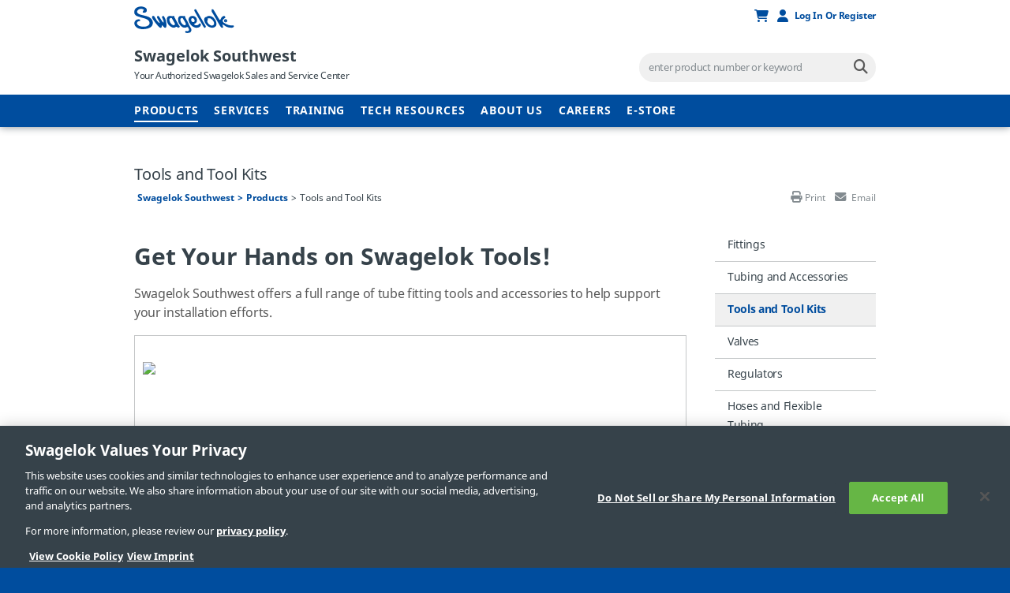

--- FILE ---
content_type: text/html; charset=utf-8
request_url: https://southwest.swagelok.com/en/ssw-products/tools
body_size: 9246
content:

<!doctype html>
<html class="no-js" lang='en'>
<head>
    <meta charset="utf-8">
    <meta http-equiv="X-UA-Compatible" content="IE=Edge" />
    <meta name="viewport" content="width=device-width, initial-scale=1.0">
        <title>Tools and Tool Kits | Swagelok Southwest | Swagelok</title>
        <meta property="og:title" content='Tools and Tool Kits | Swagelok Southwest'>
        <meta name="twitter:title" content='Tools and Tool Kits | Swagelok Southwest'>

        <meta name='description' content='Browse Swagelok tools and accessories.'>
        <meta property="og:description" content='Browse Swagelok tools and accessories.'>
        <meta name="twitter:description" content='Browse Swagelok tools and accessories.'>

    <meta property="og:image" content='/-/media/logo/logo'>
    <meta property="og:url" content='https://southwest.swagelok.com/en/ssw-products/tools'>
    <meta name="twitter:image" content='/-/media/logo/logo'>
    <meta name="twitter:card" content="summary_large_image" />
    <meta name='keywords' content='Tube cutter, tube fitter tools, pre-swage tool, tube bender.'>
    <link rel="shortcut icon" type="image/x-icon" media="all" href="/favicon.ico" />

        <meta name="robots" content="index, follow">

    

        <link rel="stylesheet" href="https://use.fontawesome.com/releases/v6.5.2/css/all.css" type="text/css">

    <link rel="stylesheet" href="/assets/bower_components/slick.js/slick/slick.css">
    <link rel="stylesheet" href="/assets/bower_components/slick.js/slick/slick-theme.css" />
    <link rel="preload" href='/assets/css/app.css?websiteversion=27' as="style">
    <link rel="stylesheet" media="screen" href='/assets/css/app.css?websiteversion=27'>
    <link rel="stylesheet" media="print" href='/assets/css/print.css?websiteversion=27'>
    <link rel="stylesheet" media="screen" href='/assets/css/minisite.css?websiteversion=27'>

    <link rel="canonical" href="https://southwest.swagelok.com/en/ssw-products/tools" />
     <link rel="alternate" hreflang="x-default" href="https://southwest.swagelok.com/en/ssw-products/tools" /> <link rel="alternate" hreflang="en" href="https://southwest.swagelok.com/en/ssw-products/tools" />

    
    

<script>
    // Define dataLayer and the gtag function.
    window.dataLayer = window.dataLayer || [];
    function gtag() { dataLayer.push(arguments); }

    // Default ad_storage to 'denied'.
    gtag('consent', 'default', {
        ad_storage: "denied",
        analytics_storage: "denied",
        functionality_storage: "denied",
        security_storage: "denied",
        ad_user_data: "denied",
        ad_personalization: "denied",
        'wait_for_update': 500

    });
</script>

    <script>
        window.dataLayer.push({
        'loggedInStatus': 'false'
                        , 'isPunchout': 'false'
        });
        window.dataLayer.push({
            event: 'push_cookies',
        });

    </script>
<!-- Google Tag Manager -->
    <script>
        (function (w, d, s, l, i) {
            w[l] = w[l] || []; w[l].push({
                'gtm.start':
                    new Date().getTime(), event: 'gtm.js'
            }); var f = d.getElementsByTagName(s)[0],
                j = d.createElement(s), dl = l != 'dataLayer' ? '&l=' + l : ''; j.async = true; j.src =
                    'https://www.googletagmanager.com/gtm.js?id=' + i + dl + '&gtm_auth=E3HEfeiYPaeWav5y735Mpw&gtm_preview=env-128&gtm_cookies_win=x'; f.parentNode.insertBefore(j, f);
        })(window, document, 'script', 'dataLayer', 'GTM-NCZ7JK');</script>
<!-- End Google Tag Manager -->


<script>(window.BOOMR_mq=window.BOOMR_mq||[]).push(["addVar",{"rua.upush":"false","rua.cpush":"false","rua.upre":"false","rua.cpre":"false","rua.uprl":"false","rua.cprl":"false","rua.cprf":"false","rua.trans":"","rua.cook":"false","rua.ims":"false","rua.ufprl":"false","rua.cfprl":"false","rua.isuxp":"false","rua.texp":"norulematch","rua.ceh":"false","rua.ueh":"false","rua.ieh.st":"0"}]);</script>
                              <script>!function(a){var e="https://s.go-mpulse.net/boomerang/",t="addEventListener";if("False"=="True")a.BOOMR_config=a.BOOMR_config||{},a.BOOMR_config.PageParams=a.BOOMR_config.PageParams||{},a.BOOMR_config.PageParams.pci=!0,e="https://s2.go-mpulse.net/boomerang/";if(window.BOOMR_API_key="KWQAB-E62QH-GRDGL-MZ5SZ-XZLA8",function(){function n(e){a.BOOMR_onload=e&&e.timeStamp||(new Date).getTime()}if(!a.BOOMR||!a.BOOMR.version&&!a.BOOMR.snippetExecuted){a.BOOMR=a.BOOMR||{},a.BOOMR.snippetExecuted=!0;var i,_,o,r=document.createElement("iframe");if(a[t])a[t]("load",n,!1);else if(a.attachEvent)a.attachEvent("onload",n);r.src="javascript:void(0)",r.title="",r.role="presentation",(r.frameElement||r).style.cssText="width:0;height:0;border:0;display:none;",o=document.getElementsByTagName("script")[0],o.parentNode.insertBefore(r,o);try{_=r.contentWindow.document}catch(O){i=document.domain,r.src="javascript:var d=document.open();d.domain='"+i+"';void(0);",_=r.contentWindow.document}_.open()._l=function(){var a=this.createElement("script");if(i)this.domain=i;a.id="boomr-if-as",a.src=e+"KWQAB-E62QH-GRDGL-MZ5SZ-XZLA8",BOOMR_lstart=(new Date).getTime(),this.body.appendChild(a)},_.write("<bo"+'dy onload="document._l();">'),_.close()}}(),"".length>0)if(a&&"performance"in a&&a.performance&&"function"==typeof a.performance.setResourceTimingBufferSize)a.performance.setResourceTimingBufferSize();!function(){if(BOOMR=a.BOOMR||{},BOOMR.plugins=BOOMR.plugins||{},!BOOMR.plugins.AK){var e=""=="true"?1:0,t="",n="clmd5zqxhzbno2l4sjfa-f-331546648-clientnsv4-s.akamaihd.net",i="false"=="true"?2:1,_={"ak.v":"39","ak.cp":"500841","ak.ai":parseInt("344777",10),"ak.ol":"0","ak.cr":8,"ak.ipv":4,"ak.proto":"h2","ak.rid":"11df9d94","ak.r":47358,"ak.a2":e,"ak.m":"a","ak.n":"essl","ak.bpcip":"18.216.62.0","ak.cport":55548,"ak.gh":"23.208.24.241","ak.quicv":"","ak.tlsv":"tls1.3","ak.0rtt":"","ak.0rtt.ed":"","ak.csrc":"-","ak.acc":"","ak.t":"1769771594","ak.ak":"hOBiQwZUYzCg5VSAfCLimQ==v/WrEVppUAumE+HapueeTkLIJa9kuC7XYZHaJ+v4p1SsOXP4zqLzs1en8Wn9GtQYrM0BuSkTrC4Am95pt+YT/sngcHrPU1lHGrmPl95SfVJQgwwQBPhlDeeQpFvZeIQS9otC/5WIKwYVl7E4AB6zDPR1lgBsDBWGXBjtgxSPWFxkg2UPel4rmCL/MpuwilKJxYy+yTwNMxs3irou7VlVD86DwoTz44zQreHNedxli4Jrh1BI8sOtCSnl5vb80FHxTo8jRkiD734rnfphaTl0t3WN/iXu9MSqIIHoSWkrBmtUC8UEUZ75VLzsboDY4T+GkZv0kj/zmhmB/4y1mcPDv+HcZy4hS3IswqlHXnKjtB0Nb5b6CvHw45iB3gWZw/4pyr8oUDQzHOYhxlBQTuE92EoJzTBHTM03Dn27JimtV34=","ak.pv":"45","ak.dpoabenc":"","ak.tf":i};if(""!==t)_["ak.ruds"]=t;var o={i:!1,av:function(e){var t="http.initiator";if(e&&(!e[t]||"spa_hard"===e[t]))_["ak.feo"]=void 0!==a.aFeoApplied?1:0,BOOMR.addVar(_)},rv:function(){var a=["ak.bpcip","ak.cport","ak.cr","ak.csrc","ak.gh","ak.ipv","ak.m","ak.n","ak.ol","ak.proto","ak.quicv","ak.tlsv","ak.0rtt","ak.0rtt.ed","ak.r","ak.acc","ak.t","ak.tf"];BOOMR.removeVar(a)}};BOOMR.plugins.AK={akVars:_,akDNSPreFetchDomain:n,init:function(){if(!o.i){var a=BOOMR.subscribe;a("before_beacon",o.av,null,null),a("onbeacon",o.rv,null,null),o.i=!0}return this},is_complete:function(){return!0}}}}()}(window);</script></head>
<body>
    <!-- Google Tag Manager (noscript) -->
        <noscript>
            <iframe src="https://www.googletagmanager.com/ns.html?id=GTM-NCZ7JK&gtm_auth=E3HEfeiYPaeWav5y735Mpw&gtm_preview=env-128&gtm_cookies_win=x"
                    height="0" width="0" style="display:none;visibility:hidden"></iframe>
        </noscript>
    <!-- End Google Tag Manager (noscript) -->

<div id="IE8Message">
    <div class="row">
        <img src="/assets/images/global/alert-icon.png" alt="alert icon">
        <div id="ie8">
            <p>Internet Explorer 8 or 9 is not supported by this website. Please use a more up to date browser.</p>
        </div>
        <a href="#" class="hideMessage" id="hideMessage">
            Hide Message
            <img src="/assets/images/global/close-icon.png" alt="hide icon">
        </a>
    </div>
</div>

    <div class="off-canvas-wrap" data-offcanvas>
        <main class="inner-wrap">
            <!--Header-->
            <header>
    <input hidden id="LangCookieName" value="PROD_LanguageCd" runat="server" />
    <input hidden id="EnvPrefix" value="PROD" runat="server" />
    <input hidden id="NoLangPopup" value="true" runat="server" />

    <div class="mobile-header sticky">
        <div class="header-top">
            <div class="row">
                <div class="small-1 columns">
                    <div class="show-for-small-only mobile-menu-bar">
                        <a class="left-off-canvas-toggle" href="#">
                            <span class="icon-menu"></span>
                            <span class="icon-close hidden"></span>
                        </a>
                    </div>
                </div>
                <div class="small-4 medium-3 large-3 columns">
                    <a class="main-logo" id="aHome" href="https://www.swagelok.com/en" data-item-id="{C723ACCA-5DD1-4533-9B2D-FAF7609B7B76}">
                        
                            <img class="main-logo" alt="swagelok logo" src='/assets/images/minisite/logo.png?websiteversion=27' />
                    </a>
                </div>

                <div class="small-7 medium-9 large-9 columns">

                    <ul class="header-top-links">
                        <li>
                            <a id="aCart" href="https://products.swagelok.com/en/cart" class="gtm-global-viewCart-open" rel="nofollow">
                                <span class="cart gtm-global-viewCart-open"></span>
                            </a>
                        </li>
                        <li>

                                <a id="aLoginMinisite" href="https://products.swagelok.com/en/login" class="gtm-global-popup-loginRegister-open">
                                    <span class="account gtm-global-popup-loginRegister-open"></span>
                                    <span class="icon-label show-for-medium-up gtm-global-popup-loginRegister-open" id="frLogin">
                                        Log In or Register
                                    </span>
                                </a>
                        </li>
                        <li class="show-for-small-only">
                            <a href="#">
                                <span class="search"></span>
                            </a>
                        </li>
                    </ul>
                </div>
            </div>
        </div>

        <!--Mobile Search input -->
        <div class="mobile-search-wrapper">
            <span class="input-clear"></span>
            <input id="iGlobalSearchMobile" class="mobile-search global-search" type="text" placeholder="enter product number or keyword" />
        </div>

    </div>

    <div class="row submenu">
        <span class="menu-tip" data-menu="language" style="display: none;"></span>
        <!--Select Language Submenu-->
        <ul class="submenu-top-links selectLang" data-menu="language" style="display: none;">
            <li>
                <span id="lblMobileFirstItem"></span>
            </li>
                <li>
                    <a id="aLanguage" href="/en/ssw-products/tools" data-analytics-category="Popup Navigation" data-analytics-event="change_language"
                       data-analytics-item="en">English </a>
                </li>
        </ul>
    </div>

    <div class="header-middle">
        <div class="row">
            <div class="small-12 medium-6 large-8 columns">
                <a href="/en" class="distributor-name">
                    Swagelok Southwest
                </a>
                <p class="distributor-detail">
                    Your Authorized Swagelok Sales and Service Center
                </p>
            </div>

            <div class="small-12 medium-6 large-4 columns">

                <input id="iGlobalSearch" class="global-search hide-for-small-only" type="text" placeholder="enter product number or keyword" />
                <a ID="lnkSearch" class="icon-search-field" href="https://products.swagelok.com/en/search/?minisiteIssrlId=ARIZN&amp;minisiteLanguage=en" data-href="https://products.swagelok.com/en/search/?minisiteIssrlId=ARIZN&amp;minisiteLanguage=en"></a>
                <input type="hidden" id="hdnProductDetailUrl" />
                <input type="hidden" id="hdnIsMinisite" value="Y" />

            </div>

            
        </div>
    </div>

    <div class="header-bottom hide-for-small-only" id="headerBottom">
        <div class="row">
            <div class="small-12 medium-12 large-12 columns">

                <!--Desktop navigation goes here inside of Header -->
                <nav class="navigation show-for-medium-up">
                    <ul>
                            <li>
                                    <a href="/en/ssw-products" class="main-nav">Products</a>
                                                                    <ul class="submenu">
                                                <li><a href="https://products.swagelok.com/en/fittings/c/100?clp=true">Fittings</a></li>
                                                <li><a href="https://products.swagelok.com/en/tubing-tube-accessories/c/800?clp=true">Tubing and Accessories</a></li>
                                                <li><a href="/en/ssw-products/tools">Tools and Tool Kits</a></li>
                                                <li><a href="https://products.swagelok.com/en/valves/c/200?clp=true">Valves</a></li>
                                                <li><a href="https://products.swagelok.com/en/regulators/c/300?clp=true">Regulators</a></li>
                                                <li><a href="https://products.swagelok.com/en/hoses-flexible-tubing/c/700?clp=true">Hoses and Flexible Tubing</a></li>
                                                <li><a href="https://products.swagelok.com/en/valves/quick-connects/c/206?clp=true">Quick Connects</a></li>
                                                <li><a href="https://products.swagelok.com/en/filters/c/400?clp=true">Filters</a></li>
                                                <li><a href="https://products.swagelok.com/en/measurement-devices/c/600?clp=true">Measurement Devices</a></li>
                                                <li><a href="https://products.swagelok.com/en/sample-cylinders/c/1000?clp=true">Sample Cylinders</a></li>
                                                <li><a href="https://products.swagelok.com/en/welding-system/c/1200?clp=true">Welding System</a></li>
                                                <li><a href="https://products.swagelok.com/en/leak-detectors-lubricants-sealants/c/900?clp=true">Leak Detectors, Lubricants, and Sealants</a></li>
                                    </ul>
                            </li>
                            <li>
                                    <a href="/en/services" class="main-nav">Services</a>
                                                                    <ul class="submenu">
                                                <li><a href="/en/services/custom-fabrication">Fabrication and Assembly</a></li>
                                                <li><a href="/en/services/engineering">Engineering and Technical Support</a></li>
                                                <li><a href="https://southwest.swagelok.com/en/services/custom-fabrication/high-purity-assemblies">Class 100 Clean Room</a></li>
                                                <li><a href="/en/services/construction-project-support">Construction Project Support</a></li>
                                                <li><a href="/en/services/swagelok-equipment-rental">Tools Rental</a></li>
                                                <li><a href="/en/services/supply-chain-management">Strategic Stocking Programs</a></li>
                                    </ul>
                            </li>
                            <li>
                                    <a href="/en/training" class="main-nav">Training</a>
                                                                    <ul class="submenu">
                                                <li><a href="/en/training/training">Training Programs</a></li>
                                                <li><a href="/en/training/calendar">Training Calendar</a></li>
                                                <li><a href="/en/training/tech-talk">Tech Talk Live Webinars</a></li>
                                                <li><a href="/en/training/tucson">Swagelok Tucson Training Event</a></li>
                                                <li><a href="/en/training/essentials-a">Essentials: Tube Fitting Installation and Tube Bending | Full Day</a></li>
                                                <li><a href="/en/training/tube-bending">Tube Bending Level 2 Training | 5 Hours</a></li>
                                                <li><a href="/en/training/essentials-b">Essentials: Valve and Hose Training | Full Day</a></li>
                                                <li><a href="/en/training/orbital-weld-training-5-day">Orbital Weld Training | 5-Day ASME Section IX Qualification</a></li>
                                                <li><a href="/en/training/orbital-weld-training">Orbital Weld System Training | Full Day</a></li>
                                                <li><a href="/en/training/regulator">Regulator Selection Seminar | 60 minutes</a></li>
                                                <li><a href="/en/training/swagelok-vcr-install">VCR&#174; Fitting Installation | 60 Minutes</a></li>
                                    </ul>
                            </li>
                            <li>
                                    <a href="/en/tech-resources" class="main-nav">Tech Resources</a>
                                                                    <ul class="submenu">
                                                <li><a href="/en/tech-resources/catalogs">Catalog Resource Center</a></li>
                                                <li><a href="/en/tech-resources/cad-templates">CAD Templates Library</a></li>
                                                <li><a href="https://www.swagelok.com/en/toolbox/certifications">Certifications</a></li>
                                                <li><a href="/en/tech-resources/tech-tip-videos">Tech Tip Videos</a></li>
                                                <li><a href="/en/tech-resources/tech-tip-articles">Tech Tip Articles</a></li>
                                                <li><a href="/en/tech-resources/webinars">Tech Talk Webinars</a></li>
                                                <li><a href="/en/tech-resources/tube-fitting-advantage">Tube Fitting Advantage</a></li>
                                                <li><a href="/en/tech-resources/hose-selection">Hose Selection</a></li>
                                                <li><a href="/en/tech-resources/valve-selection">Valve Selection</a></li>
                                    </ul>
                            </li>
                            <li>
                                    <a href="/en/about-us" class="main-nav">About Us</a>
                                                                    <ul class="submenu">
                                                <li><a href="/en/about-us/our-service-area">Swagelok Southwest Service Area</a></li>
                                                <li><a href="/en/about-us/phoenix-location-and-hours">Phoenix Location and Hours</a></li>
                                                <li><a href="/en/about-us/contact-us">Contact Customer Service</a></li>
                                                <li><a href="/en/about-us/contact-sales">Contact Sales</a></li>
                                                <li><a href="">Credit Application</a></li>
                                                <li><a href="/en/about-us/quality">Commitment to Quality</a></li>
                                                <li><a href="/en/about-us/frequently-asked-questions">FAQ&#39;s</a></li>
                                                <li><a href="/en/about-us/survey">Share Feedback</a></li>
                                    </ul>
                            </li>
                            <li>
                                    <a href="https://recruiting.paylocity.com/Recruiting/Jobs/All/001e0238-8b36-4e87-b38b-7e9642b071df" class="main-nav">Careers</a>
                                                            </li>
                        <li>
                            <a class="aShopProducts" href="https://products.swagelok.com/en">E-Store</a>
                        </li>
                    </ul>
                </nav>
            </div>
        </div>
    </div>
</header>
<!-- mobile nav goes here outisde of Header-->
<aside class="left-off-canvas-menu show-for-small-only">
    <ul class="off-canvas-list">

                <li class="has-submenu">
                        <a href="/en/ssw-products">Products</a>
                    <ul class="left-submenu">
                        <li class="back"><a href="#"></a></li>
                            <a href="/en/ssw-products">Products</a>
                                                            <li><a href="https://products.swagelok.com/en/fittings/c/100?clp=true">Fittings</a></li>
                                    <li><a href="https://products.swagelok.com/en/tubing-tube-accessories/c/800?clp=true">Tubing and Accessories</a></li>
                                    <li><a href="/en/ssw-products/tools">Tools and Tool Kits</a></li>
                                    <li><a href="https://products.swagelok.com/en/valves/c/200?clp=true">Valves</a></li>
                                    <li><a href="https://products.swagelok.com/en/regulators/c/300?clp=true">Regulators</a></li>
                                    <li><a href="https://products.swagelok.com/en/hoses-flexible-tubing/c/700?clp=true">Hoses and Flexible Tubing</a></li>
                                    <li><a href="https://products.swagelok.com/en/valves/quick-connects/c/206?clp=true">Quick Connects</a></li>
                                    <li><a href="https://products.swagelok.com/en/filters/c/400?clp=true">Filters</a></li>
                                    <li><a href="https://products.swagelok.com/en/measurement-devices/c/600?clp=true">Measurement Devices</a></li>
                                    <li><a href="https://products.swagelok.com/en/sample-cylinders/c/1000?clp=true">Sample Cylinders</a></li>
                                    <li><a href="https://products.swagelok.com/en/welding-system/c/1200?clp=true">Welding System</a></li>
                                    <li><a href="https://products.swagelok.com/en/leak-detectors-lubricants-sealants/c/900?clp=true">Leak Detectors, Lubricants, and Sealants</a></li>
                    </ul>
                </li>
                <li class="has-submenu">
                        <a href="/en/services">Services</a>
                    <ul class="left-submenu">
                        <li class="back"><a href="#"></a></li>
                            <a href="/en/services">Services</a>
                                                        <li class="has-submenu">
                                        <a href="/en/services/custom-fabrication">Fabrication and Assembly</a>
                                    <ul class="left-submenu">
                                        <li class="back"><a href="/en/services"><span>Services</span></a></li>
                                                <li><a href="/en/services/custom-fabrication/work-examples">Examples of Our Work</a></li>
                                                <li><a href="/en/services/custom-fabrication/general-industrial-assemblies">General Industrial Assembly</a></li>
                                                <li><a href="/en/services/custom-fabrication/high-purity-assemblies">High Purity Assembly</a></li>
                                                <li><a href="/en/services/custom-fabrication/3d-cad-services">3D CAD Services</a></li>
                                                <li><a href="/en/services/custom-fabrication/gas-distribution-systems">Gas Distribution Panels</a></li>
                                                <li><a href="/en/services/custom-fabrication/hose-assembly">Hoses Made to Order</a></li>
                                                <li><a href="/en/services/custom-fabrication/orbital-welding">Orbital Welding Service</a></li>
                                                <li><a href="/en/services/custom-fabrication/leak-testing">Leak Testing</a></li>
                                                <li><a href="/en/services/custom-fabrication/tube-bending">Tube Bending Service</a></li>
                                                <li><a href="/en/services/custom-fabrication/request-quote">Get In Touch</a></li>
                                    </ul>
                                </li>
                                <li class="has-submenu">
                                        <a href="/en/services/engineering">Engineering and Technical Support</a>
                                    <ul class="left-submenu">
                                        <li class="back"><a href="/en/services"><span>Services</span></a></li>
                                                <li><a href="/en/services/engineering/onsite-services">Onsite Services</a></li>
                                    </ul>
                                </li>
                                    <li><a href="https://southwest.swagelok.com/en/services/custom-fabrication/high-purity-assemblies">Class 100 Clean Room</a></li>
                                    <li><a href="/en/services/construction-project-support">Construction Project Support</a></li>
                                    <li><a href="/en/services/swagelok-equipment-rental">Tools Rental</a></li>
                                    <li><a href="/en/services/supply-chain-management">Strategic Stocking Programs</a></li>
                    </ul>
                </li>
                <li class="has-submenu">
                        <a href="/en/training">Training</a>
                    <ul class="left-submenu">
                        <li class="back"><a href="#"></a></li>
                            <a href="/en/training">Training</a>
                                                            <li><a href="/en/training/training">Training Programs</a></li>
                                    <li><a href="/en/training/calendar">Training Calendar</a></li>
                                    <li><a href="/en/training/tech-talk">Tech Talk Live Webinars</a></li>
                                    <li><a href="/en/training/tucson">Swagelok Tucson Training Event</a></li>
                                    <li><a href="/en/training/essentials-a">Essentials: Tube Fitting Installation and Tube Bending | Full Day</a></li>
                                    <li><a href="/en/training/tube-bending">Tube Bending Level 2 Training | 5 Hours</a></li>
                                    <li><a href="/en/training/essentials-b">Essentials: Valve and Hose Training | Full Day</a></li>
                                    <li><a href="/en/training/orbital-weld-training-5-day">Orbital Weld Training | 5-Day ASME Section IX Qualification</a></li>
                                    <li><a href="/en/training/orbital-weld-training">Orbital Weld System Training | Full Day</a></li>
                                    <li><a href="/en/training/regulator">Regulator Selection Seminar | 60 minutes</a></li>
                                    <li><a href="/en/training/swagelok-vcr-install">VCR&#174; Fitting Installation | 60 Minutes</a></li>
                    </ul>
                </li>
                <li class="has-submenu">
                        <a href="/en/tech-resources">Tech Resources</a>
                    <ul class="left-submenu">
                        <li class="back"><a href="#"></a></li>
                            <a href="/en/tech-resources">Tech Resources</a>
                                                            <li><a href="/en/tech-resources/catalogs">Catalog Resource Center</a></li>
                                    <li><a href="/en/tech-resources/cad-templates">CAD Templates Library</a></li>
                                    <li><a href="https://www.swagelok.com/en/toolbox/certifications">Certifications</a></li>
                                    <li><a href="/en/tech-resources/tech-tip-videos">Tech Tip Videos</a></li>
                                    <li><a href="/en/tech-resources/tech-tip-articles">Tech Tip Articles</a></li>
                                    <li><a href="/en/tech-resources/webinars">Tech Talk Webinars</a></li>
                                    <li><a href="/en/tech-resources/tube-fitting-advantage">Tube Fitting Advantage</a></li>
                                    <li><a href="/en/tech-resources/hose-selection">Hose Selection</a></li>
                                    <li><a href="/en/tech-resources/valve-selection">Valve Selection</a></li>
                    </ul>
                </li>
                <li class="has-submenu">
                        <a href="/en/about-us">About Us</a>
                    <ul class="left-submenu">
                        <li class="back"><a href="#"></a></li>
                            <a href="/en/about-us">About Us</a>
                                                            <li><a href="/en/about-us/our-service-area">Swagelok Southwest Service Area</a></li>
                                    <li><a href="/en/about-us/phoenix-location-and-hours">Phoenix Location and Hours</a></li>
                                    <li><a href="/en/about-us/contact-us">Contact Customer Service</a></li>
                                    <li><a href="/en/about-us/contact-sales">Contact Sales</a></li>
                                    <li><a href="">Credit Application</a></li>
                                    <li><a href="/en/about-us/quality">Commitment to Quality</a></li>
                                    <li><a href="/en/about-us/frequently-asked-questions">FAQ&#39;s</a></li>
                                    <li><a href="/en/about-us/survey">Share Feedback</a></li>
                    </ul>
                </li>
                    <li><a href="https://recruiting.paylocity.com/Recruiting/Jobs/All/001e0238-8b36-4e87-b38b-7e9642b071df">Careers</a></li>
                    <li>
                <a id="aContact" href="mailto:ssw@swagelok.com ">Contact Us</a>
            </li>

        <li>
            <a class="aShopProducts" href="https://products.swagelok.com/en">E-Store</a>
        </li>

                <li class="distributorName">
                    <span>My Sales and Service Center:</span>
                    <a href="https://southwest.swagelok.com">Swagelok Southwest Co.</a>
                </li>
    </ul>
</aside>

<!--++++++++++++++++++++++++++++++++++++++++++++++++++++++++++++++++

        POPUPS

    ++++++++++++++++++++++++++++++++++++++++++++++++++++++++++++++++++-->

<!--Change Language Popup-->
<div class="reveal-modal small" id="languagePopup" data-reveal aria-labelledby="modalTitle" aria-hidden="true" role="dialog">
    <a class="btn-popup-close close-reveal-modal" aria-label="Close"></a>
    <p class="underline-heading heading-2">
        Change Language
    </p>

    <p>
        The following languages are fully supported on our offering of international sites, including detailed product information and e-commerce funcitonality.
    </p>
    <ul class="language-lnks">
            <li>
                <a href="/en/ssw-products/tools" data-analytics-category="Popup Navigation" data-analytics-event="change_language"
                       data-analytics-item="en">English</a>
            </li>
    </ul>
    <p>
        Additional regional languages may be available on your local Swagelok Sales and Service Center&#39;s websites.
    </p>

    <div class="row pp-content-buttons">
        <div class="small-12 medium-12 large-12 column">
            <a class="cancel-popup close-reveal-modal" aria-label="Close">
                cancel
            </a>
        </div>
    </div>
</div>

<!--Leaving Corporate Site Popup-->
<div class="reveal-modal small" id="corporatePopup" data-reveal aria-labelledby="modalTitle" aria-hidden="true" role="dialog">
    <a class="btn-popup-close close-reveal-modal cancel-corporate-popup" aria-label="Close"></a>
    <p class="underline-heading heading-2">
        You are leaving the Swagelok Southwest Co. site for the Swagelok corporate site.
    </p>

        <p>
            For additional assistance, please contact your local Swagelok Distributor at 602-268-4848.
        </p>
        <a class="button-cta gtm-leaving-minisite" id="aContinueToCorp">
            Continue to Swagelok.com
        </a>
        <a class="cancel-popup close-reveal-modal cancel-corporate-popup" aria-label="Close">
            Cancel
        </a>
</div>



            <section>
                

<div class="content">
    <div class="row">
    <div class="small-12 medium-12 large-12 columns">
        <h1>
            Tools and Tool Kits
        </h1>
        <div class="breadcrumbs hide-for-small">
                    <a href="/en">Swagelok Southwest</a>
                    <a href="/en/ssw-products">Products</a>
                    <span class="current" data-href="/en/ssw-products/tools">Tools and Tool Kits</span>
        </div>


            <div class="helpLinks hide-for-small">
                <a href="#" class="printPage">Print</a>


                    <a class="emailPage" id="emailPage">
                        Email
                        <input type="hidden" name="content_0$ctl51$hfSbject" id="hfSbject" value="Swagelok Southwest Inquiry from Website" />
                        <input type="hidden" name="content_0$ctl51$hfText" id="hfText" value="Tools and Tool Kits" />
                    </a>
            </div>

    </div>
</div>
    <div class="row">
        <div class="medium-3 large-3 columns hide-for-small sidebar-nav">
            <nav class="sidebar-menu" id="sidebarNav">
    <ul class="no-bullet">
            <li class="">
                    <a href="https://products.swagelok.com/en/fittings/c/100?clp=true">Fittings</a>
                            </li>
            <li class="">
                    <a href="https://products.swagelok.com/en/tubing-tube-accessories/c/800?clp=true">Tubing and Accessories</a>
                            </li>
            <li class="is-active is-active">
                    <a href="/en/ssw-products/tools">Tools and Tool Kits</a>
                            </li>
            <li class="">
                    <a href="https://products.swagelok.com/en/valves/c/200?clp=true">Valves</a>
                            </li>
            <li class="">
                    <a href="https://products.swagelok.com/en/regulators/c/300?clp=true">Regulators</a>
                            </li>
            <li class="">
                    <a href="https://products.swagelok.com/en/hoses-flexible-tubing/c/700?clp=true">Hoses and Flexible Tubing</a>
                            </li>
            <li class="">
                    <a href="https://products.swagelok.com/en/valves/quick-connects/c/206?clp=true">Quick Connects</a>
                            </li>
            <li class="">
                    <a href="https://products.swagelok.com/en/filters/c/400?clp=true">Filters</a>
                            </li>
            <li class="">
                    <a href="https://products.swagelok.com/en/measurement-devices/c/600?clp=true">Measurement Devices</a>
                            </li>
            <li class="">
                    <a href="https://products.swagelok.com/en/sample-cylinders/c/1000?clp=true">Sample Cylinders</a>
                            </li>
            <li class="">
                    <a href="https://products.swagelok.com/en/welding-system/c/1200?clp=true">Welding System</a>
                            </li>
            <li class="">
                    <a href="https://products.swagelok.com/en/leak-detectors-lubricants-sealants/c/900?clp=true">Leak Detectors, Lubricants, and Sealants</a>
                            </li>
    </ul>
</nav>

        </div>
        <div class="small-12 medium-9 large-9 columns">
            <div class="bio-module ">

    <h2>Get Your Hands on Swagelok Tools!</h2>
<p>Swagelok Southwest offers a full range of tube fitting tools and accessories to help support your installation efforts.</p>
<table>
    <tbody>
        <tr>
            <td style="width: 250px;">
            <p><a href="https://www.swagelok.com/-/media/distributor-media/o-s/southwest/shop-products/swagelok-tools-quick-look.ashx?_gl=1*1dvr1fe*_ga*MTg0MDg3Mzc0OC4xNzE0NzY0MDE0*_ga_XBR6JNNC76*MTcxNDc2NDAxMi4xLjEuMTcxNDc3NzUwNy4zMC4wLjA."><img src="https://www.swagelok.com/-/media/distributor-media/o-s/southwest/shop-products/tools-hero.ashx?h=250&amp;w=234&amp;sc_lang=en&amp;hash=62B1D8B6D665AA40FF78E395C5BB4B8B" alt="Tools Quick Look" style="height: 250px; width: 234px;" /></a></p>
            </td>
            <td>
            <h3><a href="https://www.swagelok.com/-/media/distributor-media/o-s/southwest/shop-products/swagelok-tools-quick-look.ashx?_gl=1*1dvr1fe*_ga*MTg0MDg3Mzc0OC4xNzE0NzY0MDE0*_ga_XBR6JNNC76*MTcxNDc2NDAxMi4xLjEuMTcxNDc3NzUwNy4zMC4wLjA.">Swagelok Tools Quick Look</a></h3>
            <p><a href="https://www.swagelok.com/-/media/distributor-media/o-s/southwest/shop-products/swagelok-tools-quick-look.ashx?_gl=1*1dvr1fe*_ga*MTg0MDg3Mzc0OC4xNzE0NzY0MDE0*_ga_XBR6JNNC76*MTcxNDc2NDAxMi4xLjEuMTcxNDc3NzUwNy4zMC4wLjA.">Download the Swagelok Tools Quick Look PDF</a>, a quick reference for tool part numbers, links to product catalogs and how-to videos.</p>
            </td>
        </tr>
    </tbody>
</table>
<br />
<br class="t-last-br" />
<br class="t-last-br" />
</div>
            

        </div>

    </div>
</div>

            </section>
            <footer>
    <div class="footer-top">
        <div class="row">
            <div class="small-12 medium-1 large-1 columns">
                <a id="lnkHomeLogoFooter" href="https://www.swagelok.com/en">
                    <img class="logo-footer" alt="swagelok" src="/assets/images/global/logo-footer.png">
                </a>
            </div>
            <div class="small-12 medium-7 large-7 columns">
                <span>
                    <br />
                    Arizona/Albuquerque Valve & Fitting Corp.
                    
                </span>
                <h2 class="headline">Swagelok Southwest Co.</h2>
            </div>
            <div class="small-12 medium-4 large-4 columns footer-module01">
                <input id="hidISSRLCode" type="hidden" value="ARIZN" />
                <p>
                    602-268-4848
                </p>
                <p>
                    <a href="mailto:ssw@swagelok.com ">ssw@swagelok.com </a>
                </p>
                <p>
                    <span>4926 E. Beverly Rd.</span><span>Phoenix, AZ 85044</span>
                </p>
                <p>
                    <a id="aWebLink" href="https://southwest.swagelok.com" target="_blank">
                        Website
                    </a>
                </p>
               
                    <p>
                            <a id="aContact" href="mailto:ssw@swagelok.com ">Contact Us</a>
                    </p>
            </div>
        </div>
    </div>
    <span class="hide" id="websiteTextForAJAX">
        Website
    </span>

    <div class="footer-bottom">
        <div class="row">
            <div class="small-12 medium-8 large-8 columns">
                <ul>
                        <li>
                            <a href="https://products.swagelok.com/en/locator" id="aLink1">
                                Change Sales &amp; Service Center
                            </a>
                        </li>
                                            <li>
                            <a href="https://products.swagelok.com/en/contact-us/landing" id="aLink3">
                                Contact Swagelok Corporate
                            </a>
                        </li>
                                            <li>
                            <a href="https://www.swagelok.com/en/safe-product-selection" id="aLink4">
                                Safe Product Selection
                            </a>
                        </li>
                                            <li>
                            <a href="https://www.swagelok.com/en/legal-notice" id="aLink5">
                                Legal
                            </a>
                        </li>
                                                                                                        <li>
                            <a href="https://twitter.com/SwagelokSW">https://twitter.com/SwagelokSW</a>
                        </li>
                                            <li>
                            <a href="https://www.swagelok.com/en/blog">https://www.swagelok.com/en/blog</a>
                        </li>
                    <li><a href="https://www.swagelok.com/en" id="aHome">Swagelok.com</a></li>
                </ul>
                <p class="copyright">
                    &#169; 2026 Swagelok Southwest
                </p>
            </div>
            <div class="small-12 medium-4 large-4 columns">
                <ul class="social-links">
                        <li>
                            <a href="https://www.youtube.com/user/swagelok/channels" target="">
                                <span class="fa-stack fa-2x">
                                    <span class="fas fa-circle fa-stack-2x fa-inverse"></span>
                                    <span class="fab fa-youtube fa-stack-1x"></span>
                                </span>
                            </a>
                        </li>
                                            <li>
                            <a href="https://www.linkedin.com/company/swagelok-southwest-co-" target="">
                                <span class="fa-stack fa-2x">
                                    <span class="fas fa-circle fa-stack-2x fa-inverse"></span>
                                    <span class="fab fa-linkedin-in fa-stack-1x"></span>
                                </span>
                            </a>
                        </li>
                                            <li>
                            <a href="https://twitter.com/SwagelokSW" target="">
                                <span class="fa-stack fa-2x">
                                    <span class="fas fa-circle fa-stack-2x fa-inverse"></span>
                                    <span class="fab fa-twitter fa-stack-1x"></span>
                                </span>
                            </a>
                        </li>
                                            <li>
                            <a href="https://www.facebook.com/swageloksouthwestco" target="">
                                <span class="fa-stack fa-2x">
                                    <span class="fas fa-circle fa-stack-2x fa-inverse"></span>
                                    <span class="fab fa-facebook-f fa-stack-1x"></span>
                                </span>
                            </a>
                        </li>
                                                                                                </ul>
            </div>
        </div>
    </div>
</footer>

        </main>
    </div>

    <script src="/assets/bower_components/jquery/dist/jquery.min.js"></script>
    <script src="/assets/bower_components/fastclick/lib/fastclick.js"></script>
    <script src="/assets/bower_components/jquery.cookie/jquery.cookie.js"></script>
    <script src="/assets/bower_components/slick.js/slick/slick.min.js"></script>
    <script src="/assets/bower_components/modernizr/modernizr.min.js"></script>
    <script src="/assets/bower_components/foundation/js/foundation/foundation.js"></script>
    <script src="/assets/bower_components/foundation/js/foundation/foundation.offcanvas.js"></script>
    <script src="/assets/bower_components/foundation/js/foundation/foundation.interchange.js"></script>
    <script src="/assets/bower_components/foundation/js/foundation/foundation.reveal.js"></script>
    <script src="/assets/bower_components/foundation/js/foundation/foundation.equalizer.js"></script>
    <script src="/assets/bower_components/foundation/js/foundation/foundation.accordion.js"></script>
    <script src="/assets/bower_components/foundation/js/foundation/foundation.abide.js"></script>
    <script src="/assets/bower_components/foundation/js/foundation/foundation.accordion.js"></script>
    <script src="/assets/bower_components/foundation/js/foundation/foundation.tab.js"></script>

    <script type="text/javascript">
        $(document).foundation('reveal', { root_element: 'body' });
    </script>
    <script src='/assets/js/vendor/jquery-ui-1.11.4.min.js'></script>
    <script src='/assets/js/app.min.js?websiteversion=27'></script>
    <script src="/assets/js/vendor/handlebars-v3.0.3.min.js"></script>
    
    
    <script>
        $(function() {

            $("#aContinueToCorp").on("click", function (e) {
                e.preventDefault();

                var path = removeURLParameter($(this).prop("href"), "_ga");
                var status = true;
                var lang = $("#corpLangs").val();

                if (!status) {
                    if (path.indexOf("products.") >= 0) {
                        path = path.split("/");
                        if (path[3].length == 2) {
                            path[3] = lang;
                        } else {
                            path.splice(3, 0, lang);
                        }
                        path = path.join("/");
                    } else {
                        path = path.replace("en", lang);
                    }
                    swg.language.changeLanguage($("#LangCookieName").val(), "/" + $("#corpLangs").val(), 365);
                } else {
                    path = path;
                }

                dataLayer.push({ 'event' : 'change_language', 'event_object' : lang, 'event_position' : 'Popup Navigation' });

                location.href = path;

            });
        });

        function removeURLParameter(url, parameter) {
            //prefer to use l.search if you have a location/link object
            var urlparts= url.split('?');
            if (urlparts.length>=2) {

                var prefix= encodeURIComponent(parameter)+'=';
                var pars= urlparts[1].split(/[&;]/g);

                //reverse iteration as may be destructive
                for (var i= pars.length; i-- > 0;) {
                    //idiom for string.startsWith
                    if (pars[i].lastIndexOf(prefix, 0) !== -1) {
                        pars.splice(i, 1);
                    }
                }

                url= urlparts[0] + (pars.length > 0 ? '?' + pars.join('&') : "");
                return url;
            } else {
                return url;
            }
        }
</script>

    <script src='/assets/js/minisite.js?websiteversion=27'></script>
</body>
</html>


--- FILE ---
content_type: text/css
request_url: https://southwest.swagelok.com/assets/css/minisite.css?websiteversion=27
body_size: 450
content:
img.main-logo{margin-left:1rem;width:auto;height:auto}@media only screen and (min-width:41.75em){img.main-logo{margin-left:0}}.header-middle,.header-top,.mobile-header.sticky{background-color:#fff}.icon-label{text-transform:capitalize;font-weight:700}.navigation ul li:hover>a{border-bottom:.125rem solid #fff}.current-nav{border-bottom:.125rem solid #fff;padding-bottom:.125rem}.header-top-links li{margin-left:.75rem}.header-top-links li:hover .icon-label{border-bottom:.0625rem solid #004d9e}.header-top-links span::before,.icon-label{color:#004d9e}@media only screen and (min-width:64em){.header-top-links li:focus span::before,.header-top-links li:hover span::before{color:#004d9e}}.distributor-name{color:#36424a;font-size:1.25rem;line-height:1.5625rem;display:block;margin-top:.25rem}@media only screen and (min-width:41.75em){.distributor-name{margin-top:0}}.distributor-detail{margin:0;color:#36424a;font-size:.75rem}.global-search,.global-search:focus{background-color:#f0f0f0}.input-clear::after{color:#f0f0f0}.submenu-top-links{background-color:#f0f0f0}.submenu-top-links a:hover{color:#004d9e;font-weight:700}.submenu-top-links li:last-child:hover{background-color:#fff}@media only screen and (min-width:41.75em){.submenu-top-links{background-color:#fff}.submenu-top-links a:hover{color:#36424a;font-weight:400}.submenu-top-links li:last-child:hover{background-color:#f0f0f0}}.header-bottom{background-color:#004d9e}.navigation ul li a{color:#fff}.icon-close::after,.icon-menu::after{color:#004d9e}footer{background-color:#36424a;padding-bottom:0}.footer-bottom,.footer-top{padding:1rem 0}.footer-top .headline{color:#fff;text-align:center}.footer-top span{display:block}@media only screen and (min-width:41.75em){.footer-top .headline{text-align:left}.footer-module01 p:nth-of-type(1)::before{padding-right:.75rem}}.footer-module01{border:0}.footer-module01 p:nth-of-type(1)::before{content:"\f095";position:static}.footer-module01 p:nth-of-type(2)::before{content:"\f0e0"}.footer-module01 p:nth-of-type(3)::before{content:"\f3c5"}.footer-module01 p:nth-of-type(4)::before{content:"\f015"}.footer-module01 p:nth-of-type(5)::before{content:"\f086"}.footer-bottom{padding-bottom:3rem;border-top:.0625rem solid #828a8f;background-color:#004d9e}.minisite-home .text-intro{margin:0;padding:0;border:0}.minisite-home{margin-top:4rem}.footer-module01 span,.minisite-home .grey-border{margin:0}.signin-sidebar{border-top:.0625rem solid #c4c7c8}@media only screen and (min-width:41.75em){.signin-sidebar{padding-left:.5rem}}.signin-sidebar .button:last-child{margin-left:.5rem}

--- FILE ---
content_type: application/javascript
request_url: https://southwest.swagelok.com/assets/js/app.min.js?websiteversion=27
body_size: 10568
content:
!function(e,t){"use strict";e(document).foundation({offcanvas:{close_on_click:!0}}),t.swg=t.swg||{};var a=e(t).width()>=1&&e(t).width()<=767,i=e(t).width()>=768&&e(t).width()<=1024,n=e(t).width()>1024;a&&e(".video-hero").length&&e(" body").addClass("video-page"),swg.productDetail={init:function(){this.validateQuantity(),this.initBreadcrumb(),this.initCustPartNoTable()},initBreadcrumb:function(){var a=function(e){e=e.replace(/[\[]/,"\\[").replace(/[\]]/,"\\]");var t=new RegExp("[\\?&]"+e+"=([^&#]*)").exec(location.search);return null===t?"":decodeURIComponent(t[1].replace(/\+/g," "))}("part");if(""!=a){var i=document.title.substring(document.title.indexOf("|"));document.title=a+" "+i,e("h1").text(a);var n='<span class="current" data-href="'+t.location.pathname+'">'+a+"</span>";e(".breadcrumbs").append(n)}},validateQuantity:function(){var t=e("#content_0_txtQuantity");e("#content_0_btnBuy").on("click",(function(a){return!!swg.validation.validateText(t,!0)||(a.preventDefault(),e("#content_0_btnBuy").css("border","0"),!1)}))},initCustPartNoTable:function(){var a=e("#addCustomPartNumberPopup");e("#btnShowPartNumDetails").on("click",(function(t){e("#customerPartNoDetails").show(),e("#btnHidePartNumDetails").show(),e("#btnShowPartNumDetails").hide()})),e("#btnHidePartNumDetails").on("click",(function(t){e("#customerPartNoDetails").hide(),e("#btnHidePartNumDetails").hide(),e("#btnShowPartNumDetails").show()})),e(".customer-part-number-add").on("click",(function(e){a.find("#txtUserPartNum").val(""),a.find("#txtExistingUserPartNum").val(),a.foundation("reveal","open"),a.find("div.error").removeClass("error")})),e(".customer-part-number-edit").on("click",(function(){var t=e(this).data("partnumber");a.find("#txtUserPartNum").val(""),a.find("#txtExistingUserPartNum").val(t),a.foundation("reveal","open"),a.find("div.error").removeClass("error")})),a.find("#btnSaveMyPartNumber").on("click",(function(i){i.preventDefault();var n=!0;if(e(a.find(".required").get().reverse()).each((function(){var t=e(this);n=swg.validation.validateText(t,!1)&&n,n=swg.validation.validateHTML(t,!1)&&n})),n){var r={swagelokPartNumber:a.find("#txtSwagelokPartNum").val(),userPartNumber:a.find("#txtUserPartNum").val(),existingUserPartNumber:a.find("#txtExistingUserPartNum").val()};return e(".ajaxProgress").show(),e.ajax({url:"/servicesWS/Forms.asmx/AddUpdatePartNumbers",type:"POST",contentType:"application/json",dataType:"json",data:JSON.stringify(r),success:function(e){t.location.reload()}}),!1}return!1})),e(".customer-part-number-delete").on("click",(function(a){a.preventDefault();var i={userPartNumber:e(this).data("partnumber")};return e.ajax({url:"/servicesWS/Forms.asmx/DeletePartNumbers",type:"POST",contentType:"application/json",dataType:"json",data:JSON.stringify(i),success:function(e){t.location.reload()}}),!1}))}},swg.navigation={init:function(){this.mobileSearch(),this.topLinkMenus(),this.highlightNavItem(),this.stickyNav()},mobileSearch:function(){e("#mobile-search-icon").closest("a").on("click",(function(t){t.preventDefault(),e(".mobile-search-wrapper ").hasClass("open")?e(".mobile-search-wrapper ").hide().removeClass("open"):e(".mobile-search-wrapper ").show().addClass("open")})),e(".input-clear").on("click",(function(){e(".global-search").val("")}))},topLinkMenus:function(){if(e("#logout_link").on("click",(function(t){t.preventDefault(),e.ajax({url:"/servicesWS/Forms.asmx/Logout",type:"POST",contentType:"application/json",dataType:"json",success:function(e){location.href=e.d}})})),e(".header-top-links > li > a").on("click",(function(i){var n="true"===e("#NoLangPopup").val();if(e(this).find("span").hasClass("search"))i.preventDefault();else if(e("<span class='arrow-autocomplete'></span>").insertBefore(".ui-autocomplete"),"Y"===e("#hdnIsMinisite").val()&&!n&&this.href.indexOf("products.")>=0?(e("#corporatePopup").foundation("reveal","open"),e("#aContinueToCorp").prop("href",this.href)):t.location.href=this.href,-1===e(this).attr("id").indexOf("aLocateServices")&&-1===e(this).attr("id").indexOf("aCart")){var r,o,s,l=e(this).attr("id"),c=e(this).parent("li").width(),u=e(this).offset().left-e(".submenu").offset().left,d=e(".submenu-top-links").width()/2,p=c/2;i.preventDefault(),e(".header-top-links  > li > a").each((function(){var t=e(this).attr("id")+"-on";e(this).children().first().removeClass(t)})),"language"!==l?(r=e(".submenu-top-links[data-menu='"+l+"']"),o=e(".menu-tip[data-menu='"+l+"']"),s=u+p-5,e(".submenu-top-links").not(r).hide(),e(".menu-tip").not(o).hide(),a?(s=e(this).offset().left+e(this).width()/2-10,r.stop().slideToggle(),o.stop().slideToggle().css("left",s),e(this).children("."+l).toggleClass(l+"-on")):(r.stop().slideToggle(),o.stop().slideToggle().css("left",s-5),e(this).children("."+l).toggleClass(l+"-on"),e(this).children(".icon-label").toggleClass(l+"-label-on"),r.css("left",u+(p-d)))):(e(".submenu-top-links").hide(),e(".menu-tip").hide(),e("#languagePopup").foundation("reveal","open"))}})),i){var n=e("nav > ul > li").has("ul"),r=n.find("a"),o=n.find("ul"),s=e("#aAccount");e(r).on("click",(function(t){var a=e(this).next();if(a.hasClass("submenu")&&!a.hasClass("goLink"))return t.preventDefault(),s.find("span.icon-label").hasClass("aAccount-label-on")&&s.click(),o.hide(),o.removeClass("goLink"),a.show(),a.addClass("goLink"),!1})),e("body").click((function(e){o.hide(),o.removeClass("goLink")})),s.on("click",(function(e){return e.preventDefault(),o.hide(),o.removeClass("goLink"),!1}))}},highlightNavItem:function(){for(var e=document.getElementsByClassName("main-nav"),t=0;t<e.length;t++)location.pathname.indexOf(e[t].pathname)>-1&&"/"!==e[t].pathname&&e[t].host===location.host&&e[t].classList.add("current-nav")},stickyNav:function(){var e=document.getElementById("headerBottom"),a=e.offsetTop;t.onscroll=function(){t.pageYOffset>=a?e.classList.add("sticky"):e.classList.remove("sticky")}}},swg.leftNavigation={init:function(){this.setActive()},setActive:function(){var t=e(".sidebar-menu"),a=e(".sidebar-menu .has-dropdown");t.length&&e(a).has(".is-active").addClass("is-open")}},swg.sliders={init:function(){this.$homeSlider=e(".home-slider"),this.$homeSlider.length&&this.homeSlider(),this.featuredProdSlider(),this.productSlider()},homeSlider:function(){var t=this;this.$homeSlider.slick({fade:!0,autoplay:!0,pauseOnHover:!0,infinite:!0,speed:500,autoplaySpeed:5e3,dots:!1,zIndex:1,arrows:!1,lazyLoad:"progressive",responsive:[{breakpoint:1024,settings:{dots:!1}},{breakpoint:641,settings:{dots:!0}}],customPaging:function(e,t){return'<button type="button gtm-slide-homepage-pagination-'+(t+1)+'">'+(t+1)+"</button>"}}),e(".pagination ul li:first-child").addClass("active"),this.$homeSlider.on("beforeChange",(function(t,a,i,n){e(".pagination-slider").find("[data-goto="+n+"]").parent("li").addClass("active").siblings().removeClass("active")})),e(".pagination-slider li:first").addClass("active"),e(".pagination-slider").find("a").on("click",(function(){var a=e(this),i=a.data("goto");e(".pagination-slider").find("li").removeClass("active"),a.parent("li").addClass("active"),t.$homeSlider.slick("slickGoTo",i)}))},featuredProdSlider:function(){a&&e(".module-featured-products").slick({dots:!0,arrows:!1,fade:!0,autoplay:!0,pauseOnHover:!0,infinite:!0,lazyLoad:"progressive",speed:500,autoplaySpeed:5e3})},productSlider:function(){t.location.toString(),e(".subpage-slider").slick({dots:!0,arrows:!1,fade:!0,autoplay:!0,pauseOnHover:!0,infinite:!0,speed:500,autoplaySpeed:5e3,lazyLoad:"progressive",zIndex:1,customPaging:function(e,t){return'<button type="button" class="gtm-slide-pagination-'+(t+1)+'">'+(t+1)+"</button>"}}),e(".slick-dots button").on("click",(function(e){e.preventDefault()}))}},swg.resizeImg={init:function(){this.baseModule(),this.linkedModule(),this.itemsModuleBig(),this.itemsModuleSmall(),this.equalHeights()},resize:function(t){e(t).eq(1),e(t).find("img").each((function(){var t=e(this);t.removeClass("landscape").removeClass("portrait"),t.addClass(t.height()<t.width()?"portrait":"landscape")}))},baseModule:function(){swg.resizeImg.resize(e(".base-module figure"))},linkedModule:function(){swg.resizeImg.resize(e(".linked-module figure"))},itemsModuleBig:function(){swg.resizeImg.resize(e(".large-4.items-module figure"))},itemsModuleSmall:function(){swg.resizeImg.resize(e(".large-3.items-module figure"))},equalHeights:function(){var t,i=0,n=0,r=[],o=0;a||e(".data-equalizer-watch").each((function(){t=e(this),o=t.position().top;var a=0;if(n!=o){for(a=0;a<r.length;a++)r[a].height(i);r.length=0,n=o,i=t.height(),r.push(t)}else r.push(t),i=i<t.height()?t.height():i;for(a=0;a<r.length;a++)r[a].height(i)}))}},swg.placeholders={init:function(){this.placeholder()},placeholder:function(){if(!Modernizr.input.placeholder){var t=document.activeElement;e(":text").focus((function(){void 0!==e(this).attr("placeholder")&&""!==e(this).attr("placeholder")&&e(this).val()==e(this).attr("placeholder")&&e(this).val("").removeClass("hasPlaceholder")})).blur((function(){void 0!==e(this).attr("placeholder")&&(""===e(this).attr("placeholder")||""!==e(this).val()&&e(this).val()!=e(this).attr("placeholder")||e(this).val(e(this).attr("placeholder")).addClass("hasPlaceholder"))})),e(":text").blur(),e(t).focus(),e("form:eq(0)").submit((function(){e(":text.hasPlaceholder").val("")}))}}},swg.print={init:function(){this.popupPrintCss(),this.printPages()},popupPrintCss:function(){e("a").on("click",(function(){e(this).attr("data-reveal-id")&&e('link[href="/assets/css/print.css"]').attr("href","/assets/css/print_popups.css")})),e(".btn-popup-close").on("click",(function(){e('link[href="/assets/css/print_popups.css"]').attr("href","/assets/css/print.css")}))},printPages:function(){e(".printPage").on("click",(function(e){e.preventDefault(),t.print()})),e(".printCart").on("click",(function(a){a.preventDefault(),e(e(".itemTable.content")[0]).attr("data-linenumber")&&t.print()})),e("#content_0_lbPrintOrder").on("click",(function(e){e.preventDefault(),t.print()})),e("#content_0_lbPrint").on("click",(function(e){e.preventDefault(),t.print()}))}},swg.emailpage={init:function(){this.email()},email:function(){e("#emailPage").on("click",(function(a){var i=e("#hfSbject").val(),n=e("#hfText").val(),r=t.location,o=encodeURIComponent(r);a.preventDefault(),t.location="mailto:?subject= "+i+"&body= "+n+" "+o}))}},swg.popups={init:function(){this.showSecondaryContent(),this.closeForgot(),this.showCustomList(),this.closeWhenSubmit(),this.bindBuySwagelokLink(),this.validateRenameProductGroupList(),this.validateChangeProductGroupList()},bindLoginPopUpClosedHandler:function(){e(document).on("closed.fndtn.reveal","[data-reveal]",(function(){"loginPopup"===e(this).attr("id")&&(e(".secondary-content").hide(),e(".login-buttons").show())}))},loginFail:function(){null!==swg.cookies.read("errorLogin")&&(swg.cookies.erase("errorLogin"),e("#loginPopup").foundation("reveal","open"))},openForgot:function(){e("#loginPopup").foundation("reveal","open"),e(".login-buttons").hide(),e(".login-content").hide(),e(".secondary-content[data-content='forgotUsername']").fadeIn()},showSecondaryContent:function(){e(".first-content a").on("click",(function(){var t=e(this).data("content");if(e(this).hasClass("forgotUsername")){var a=e("#txtUsername"),i=e("#txtPassword");a.val(""),i.val(""),e(".secondary-content").hide(),e(".secondary-content input").val(""),e(".login-buttons").hide(),e(".login-content").hide(),e(".login-content .column").removeClass("error errorEmail"),e(".secondary-content[data-content='"+t+"']").fadeIn()}}))},closeForgot:function(){e(".close-forgot").on("click",(function(){e(".login-buttons").show(),e(".login-content").show(),e(".secondary-content").hide()}))},showCustomList:function(){e(".favorite-prod-checkbox").on("change",(function(){e(".new-custom-list-wrapper").hide().removeClass("open")})),e("#new-custom-list").on("change",(function(){e(".new-custom-list-wrapper").hasClass("open")?e(".new-custom-list-wrapper").hide().removeClass("open"):e(".new-custom-list-wrapper").show().addClass("open")}))},closeWhenSubmit:function(){e(".forgotUsername .button").on("click",(function(t){var a=e(this).parents(".login-content"),i=e(a).find('input[type="email"]'),n=e(i).val(),r=new RegExp(/^([\w\.\-]+)@([\w\-]+)(([\.\-](\w){1,63})+)$/i).test(n);if(e(".login-content .column").removeClass("error errorEmail"),i.length){if(""===n)return t.preventDefault(),i.parent().addClass("error"),!1;if(r){var o=e("#txtUsername"),s=e("#txtPassword");return o.val(""),s.val(""),!0}return t.preventDefault(),i.parent().addClass("errorEmail"),!1}}))},validateLogin:function(){var a=e("#txtUsername"),i=e("#txtPassword");a.on("blur",(function(e){swg.validation.validateText(a,!1)})),i.on("blur",(function(e){swg.validation.validateText(i,!1)})),e("#lnkLoginButton").on("click",(function(n){n.preventDefault();var r=swg.validation.validateText(i,!1);if(swg.validation.validateText(a,!1)&&r){e(this).val();var o={userName:a.val(),password:i.val(),url:t.location.href};return e.ajax({url:"/servicesWS/Forms.asmx/Login",type:"POST",contentType:"application/json",dataType:"json",data:JSON.stringify(o),success:function(a){if(a.d.HasError)return e("#loginError").html(a.d.ErrorMessage),i.val(""),e("#loginError").show(),!1;e("#loginError").hide(),t.location.href=a.d.RedirectUrl}}),!1}return!1})),e("#btnForgotPassword").on("click",(function(t){t.preventDefault();var a=e("#txtEmailAddresUsername"),i=swg.validation.validateEmail(a,!1),n=swg.validation.validateText(a,!1);if(i&&n){var r={email:a.val()};return e.ajax({url:"/servicesWS/Forms.asmx/ForgotPassword",type:"POST",contentType:"application/json",dataType:"json",data:JSON.stringify(r),success:function(t){e(".forgotSuccess").show(),e(".close-forgot").trigger("click")}}),!1}return!1}))},loginButtonsFocus:function(){e("#txtUsername, #txtPassword").keypress((function(t){if(13===t.which)return e("#lnkLoginButton").click(),!1})),e("#txtEmailAddresUsername").keypress((function(t){if(13===t.which)return e(".forgotUsername .button").click(),!1})),e("#txtPasswordUsername").keypress((function(t){if(13===t.which)return e(".forgotPassword .button").click(),!1}))},bindBuySwagelokLink:function(){e(".aBuySwagelok").on("click",(function(t){t.preventDefault(),e("#corporatePopup").foundation("reveal","open")}))},validateAddFavoriteList:function(){var a=e("#add_list"),i=a.find("#txtAddFavoriteListName");i.on("blur",(function(e){swg.validation.validateText(i,!1)})),a.find("#btnAddListSave").on("click",(function(a){a.preventDefault();var n=!0;if(n=swg.validation.validateText(i,!1)&&n,n=swg.validation.validateHTML(i,!1)&&n){var r={name:e("#txtAddFavoriteListName").val()};return e.ajax({url:"/servicesWS/Forms.asmx/AddProductGroupList",type:"POST",contentType:"application/json",dataType:"json",data:JSON.stringify(r),success:function(e){t.location.reload()}}),!1}return!1}))},validateRenameProductGroupList:function(){var a=e("#renameFavoritesPopup"),i=a.find("#txtRenameFavoriteListName");i.on("blur",(function(e){swg.validation.validateText(i,!1)})),a.find("#btnRenameListSave").on("click",(function(n){n.preventDefault();var r=!0;if(r=swg.validation.validateText(i,!1)&&r,r=swg.validation.validateHTML(i,!1)&&r){var o={name:i.val(),id:a.find("#txtFavoriteListId").val()};return e.ajax({url:"/servicesWS/Forms.asmx/RenameProductGroupList",type:"POST",contentType:"application/json",dataType:"json",data:JSON.stringify(o),success:function(e){t.location.reload()}}),!1}return!1}))},validateChangeProductGroupList:function(){var a=e("#changeListPopup"),i=a.find("#ddlChangeList");i.on("blur",(function(e){swg.validation.validateText(i,!1)})),a.find("#btnChangeListSave").on("click",(function(n){n.preventDefault();var r=!0;if(r=swg.validation.validateText(i,!1)&&r,r=swg.validation.validateHTML(i,!1)&&r){var o={listId:a.find("#currentListId").val(),name:a.find("#currentListName").html(),groupId:a.find("#ddlChangeList").val()};return e.ajax({url:"/servicesWS/Forms.asmx/ChangeProductGroupList",type:"POST",contentType:"application/json",dataType:"json",data:JSON.stringify(o),success:function(e){t.location.reload()}}),!1}return!1}))}},swg.products={init:function(){this.$perPage=e("#itemsPage, #itemsPage2"),this.itemsPerPage=24,this.events(),this.dropdownMenu(),this.pageNumber=0,e("#product-types").length&&this.loadProductTypes(0),this.resizeProductImage()},events:function(){var t=this,i=e(".itemPerPageClass");t.$perPage.on("change",(function(){if(t.itemsPerPage=e(this).val(),t.loadProductTypes(0,(function(e){t.totalItems=e.resultCount,t.createPagination()})),e(".products-list .product-item").remove(),i.not(this).val(this.value),a)return e("html, body").animate({scrollTop:700},"slow"),!1}))},createPagination:function(t){var i=t.d.resultCount/this.itemsPerPage,n=Math.ceil(i+1),r=e("#pagination-template").html(),o=Handlebars.compile(r);if(t={items:[]},i>=2){for(var s=0;s<n;s++)t.items.push({number:s});var l=o(t);e(".pagination-placeholder").html(l),a&&e(".pagination").on("click",(function(){return e("html, body").animate({scrollTop:700},"slow"),!1}))}},showListPagination:function(t,a){var i=this,n=e(".list-pages"),r=e(".list-pages:last").text(),o=e(".list-pages:first").text();n.css("cursor","pointer"),n.hide(),n.slice(t,a).show(),n.on("click",(function(t){e(this).addClass("current"),e(".products-list .product-item").remove(),i.pageNumber=e(".list-pages.current span").text();var a=i.pageNumber;i.loadProductTypes(a)})),e(".first-page-pagination").html(o).attr("data-page",o),e(".last-page-pagination").html(r).attr("data-page",r),e(".first-page-pagination").on("click",(function(){e(this).addClass("current"),e(".products-list .product-item").remove(),i.pageNumber=o;var t=i.pageNumber;i.loadProductTypes(t)})),e(".last-page-pagination").on("click",(function(){e(this).addClass("current"),e(".products-list .product-item").remove(),i.pageNumber=r;var t=i.pageNumber;i.loadProductTypes(t)}))},handleArrows:function(t){var a=this,i=e(".top-pagination-class .arrow a:first"),n=e(".bottom-pagination .arrow a:first"),r=e(".top-pagination-class .arrow a:last"),o=e(".bottom-pagination .arrow a:last"),s=parseInt(this.pageNumber);a.showListPagination(1,6),s<=0&&(s=1),r.on("click",(function(){var t=s+1;e(".products-list .product-item").remove(),a.loadProductTypes(t)})),o.on("click",(function(){var t=s+=1;e(".products-list .product-item").remove(),a.loadProductTypes(t)})),i.on("click",(function(){var t=s-=1;e(".products-list .product-item").remove(),a.loadProductTypes(t)})),n.on("click",(function(){var t=s-=1;e(".products-list .product-item").remove(),a.loadProductTypes(t)}))},dropdownMenu:function(){var t=e(".current");(i||n)&&t.on("click",(function(t){t.preventDefault(),e(".dropdown ul").stop().slideUp(),e(".dropdown").css("background-image","url(/assets/images/icons/arrow-down.png)"),e(this).next("ul").stop(!0,!1).slideToggle(300,(function(){e(this).is(":visible")?e(this).parent(".dropdown").css("background-image","url(/assets/images/icons/arrow-up.png)"):e(this).parent(".dropdown").css("background-image","url(/assets/images/icons/arrow-down.png)")}))}))},selectCurrent:function(){e(".dropdown ul a").on("click",(function(t){var a=e(this).text(),i=e(this).parent().parent("ul").prev(".current");t.preventDefault(),i.text(a),e(this).parent().parent("ul").slideUp()}))},handlerData:function(t){var a=e("#product-types").html(),i=Handlebars.compile(a)(t.d.data),n=(t.d.resultCount,t.d.signedIn);""===i&&console.log("error: no data"),e(i).hide().appendTo(".products-list").fadeIn(800),!1===n?e(".properties #singIn").hide():e('.properties a[data-reveal-id="loginPopup"]').hide()},loadProductTypes:function(t){var a=this,i=e("#SPAGroup").val(),n=e("#SPAType").val(),r=e("#itemId").val(),o=(e("#product-categories input[type=checkbox]:checked").map((function(){return e(this).data("category")})),parseInt(e("#itemsPage option:selected").val(),10),{group:i,type:n,itemId:r,cat:"",pageSize:this.itemsPerPage,pageNumber:t-1});e.ajax({url:"/servicesws/products.asmx/Filter",type:"POST",contentType:"application/json",dataType:"json",data:JSON.stringify(o),beforeSend:function(){e(".loading").show()}}).then((function(e){a.handlerData(e),a.createPagination(e),a.handleArrows(e)})).always((function(){e(".loading").hide();var a=parseInt(t),i=a-2,n=a+3,r=e(".bottom-pagination .list-pages"),o=e(".bottom-pagination .list-pages span").length-3,s=e(".list-pages span").length-3;a>=s&&(e(".pagination a[data-direction='Next']").hide(),e(".last-page-pagination").hide(),i=s-2,n=s+5),a>=o&&(e(".pagination a[data-direction='Next']").hide(),e(".last-page-pagination").hide(),i=o-2,n=o+5),e(".pagination span[data-page='0'], .pagination a[data-direction='Prev']").hide(),i<=0&&(i=1,n=6),e(".list-pages span").each((function(a){a==t&&e(".list-pages span[data-page='"+t+"']").addClass("current")})),t<=3?e(".pagination a[data-direction='Prev']").hide():t>=4&&(e(".pagination a[data-direction='Prev']").show(),e(".first-page-pagination").show(),e(".first-page-pagination").text("1")),t<=0&&e(".list-pages span[data-page='1']").addClass("current"),e(".list-pages").hide(),e(".list-pages").slice(i,n).show(),r.hide(),r.slice(i,n).show(),swg.products.resizeProductImage()})).fail((function(e){console.log("error")})),this.pageNumber=t},resizeProductImage:function(){var t=e(".product-thumbnail"),a=e(".product-thumbnail figure"),i=e(".product-image figure"),n=e(".product-item-inner figure"),r=a.eq(1).width(),o=i.eq(1).width(),s=n.eq(1).width();a.find("img").height(r),i.length&&i.find("img").height(o),t.length&&n.find("img").height(s)}},swg.calculator={init:function(){this.selectCalculationType(),this.selectSystemMedium(),this.selectSpecificGravity(),this.sendCalculate(),this.bindBlurEventValidation()},selectCalculationType:function(){e("#Gas").change((function(){e("#systemMediumLiquid").addClass("hide"),e("#systemMediumGas").removeClass("hide"),e("#FlowRateUnitLiquid").addClass("hide"),e("#FlowRateUnitGas").removeClass("hide"),e("#CVFlowUnitLiquid").addClass("hide"),e("#CVFlowUnitGas").removeClass("hide");var t=e("#systemMediumGas").find("option:selected").val();e("#gravity").val(t),e("#gravity").parent().removeClass("error"),e("#gravity").next().hide()})),e("#Liquid").change((function(){e("#systemMediumGas").addClass("hide"),e("#systemMediumLiquid").removeClass("hide"),e("#FlowRateUnitGas").addClass("hide"),e("#FlowRateUnitLiquid").removeClass("hide"),e("#CVFlowUnitGas").addClass("hide"),e("#CVFlowUnitLiquid").removeClass("hide");var t=e("#systemMediumLiquid").find("option:selected").val();e("#gravity").val(t),e("#gravity").parent().removeClass("error"),e("#gravity").next().hide()}))},selectSystemMedium:function(){e("input.js-calc-type-flow").change((function(){e(".js-calc-type-flow-container").addClass("hide"),e(".js-calc-type-cv-container").removeClass("hide")})),e("input.js-calc-type-cv").change((function(){e(".js-calc-type-cv-container").addClass("hide"),e(".js-calc-type-flow-container").removeClass("hide")}))},selectSpecificGravity:function(){e('select[name="systemMedium"]').change((function(){var t=e(this).find("option:selected").val();e("#gravity").val(t),e("#gravity").parent().removeClass("error"),e("#gravity").next().hide()}))},sendCalculate:function(){e("#calculateButton, #reCalculateButton").on("click",(function(t){t.preventDefault();var a=e(".form-cv-calculator");a.find("input").each((function(){var t=e(this);t.parent().removeClass("error"),t.parent().removeClass("cvBEerror")})),a.find(".cvBEerror").hide(),swg.calculator.validateCVFields()&&(e("#messageContent .cv-value").hasClass("hide")||(e("#messageContent .cv-value").addClass("hide"),e("#messageContent .cv-value .result").empty()),e("#messageContent .flow-value").hasClass("hide")||(e("#messageContent .flow-value").addClass("hide"),e("#messageContent .flow-value .result").empty()),swg.calculator.serviceCalculator())}))},validateCVFields:function(){var t=e(".form-cv-calculator"),a=!0,i="1"===e("input[name^=modalCalculator]:checked").val();return e(t.find(".required").get().reverse()).each((function(){var t=e(this);i&&"cvNumber"!=t[0].id?a=swg.validation.validateText(t,!0)&&a:i||"FlowRate"==t[0].id||(a=swg.validation.validateText(t,!0)&&a)})),a},bindBlurEventValidation:function(){e(".form-cv-calculator").find(".required").each((function(){var t=e(this);t.on("blur",(function(e){swg.validation.validateText(t,!1)}))}))},serviceCalculator:function(){var t;"1"==e('input[name="modalCalculator$CalculationReq"]:checked').val()?e("#FlowRateUnitGas").hasClass("hide")?t=e("#FlowRateUnitLiquid").val():e("#FlowRateUnitLiquid").hasClass("hide")&&(t=e("#FlowRateUnitGas").val()):e("#CVFlowUnitGas").hasClass("hide")?t=e("#CVFlowUnitLiquid").val():e("#CVFlowUnitLiquid").hasClass("hide")&&(t=e("#CVFlowUnitGas").val());var a=e('input[name="modalCalculator$CalculationReq"]:checked').val(),i=e('input[name="mediumType"]:checked').val(),n=e("#inletPressure").val(),r=e("#inletPressureUnit").val(),o=e("#outletPressure").val(),s=e("#outletPressureUnit").val(),l=e("#Temperature").val(),c=e("#temperatureUnit").val(),u=e("#gravity").val(),d=e("#FlowRate").val(),p=e("#cvNumber").val(),f={calculatorData:{calculationType:i,calculationReq:a,pressureOne:n,pressureOneUnit:r,pressureTwo:o,pressureTwoUnit:s,temperature:l,temperatureUnit:c,specificGravity:u,flow:d,cvValue:p,flowUnit:t}};e.ajax({url:"/servicesws/CVCalculator.asmx/Calculator",type:"POST",contentType:"application/json",dataType:"json",data:JSON.stringify(f),beforeSend:function(){}}).then((function(t){var i=t.d.message,n=t.d.data.calculationResultText;void 0!==i&&(100==i&&(e(".p1 input").parent().addClass("cvBEerror"),e(".p2 input").parent().addClass("cvBEerror")),e(".error-code-"+i).show()),void 0!==n&&("1"===a&&(e("#messageContent .cv-value").removeClass("hide"),e("#messageContent .cv-value .result").append(n)),"2"===a&&(e("#messageContent .flow-value").removeClass("hide"),e("#messageContent .flow-value .result").append(n)),e("#calculateButton").hide(),e("#reCalculateButton").show())})).always((function(){})).fail((function(e){console.log("error")}))}},swg.autocomplete={init:function(){this.startAutocomplete(),this.searchByEnter()},autoCompleteCustomRender:function(t,a){var i=e("<li>"),n=e("<img>");return n.attr({src:"/assets/images/search-items/"+a.icon}),i.append(n),i.append(e("<p>").text(e(a).attr("label"))),i.appendTo(t)},startAutocomplete:function(){var t=swg.cookies.read("LanguageCd",!0),a=(t?t.split("="):["",""])[1];if(-1==["CN","DE","EN","ES","FR","JP","RU"].indexOf(a))var i="/assets/js/xml/search-promo-EN.xml";else i="/assets/js/xml/search-promo-"+a+".xml";e.ajax({url:i,dataType:"xml",context:this,success:function(t){var a=e("SearchItem",t).map((function(){return{value:e(this).attr("value"),url:e(this).attr("url"),icon:e(this).attr("icon")}})).get();e("#iGlobalSearch, #iGlobalSearchMobile").keypress((function(e){13===e.which&&(e.preventDefault(),swg.autocomplete.search())})),e("#iGlobalSearch").autocomplete({maxResults:15,source:function(t,i){i(e.ui.autocomplete.filter(a,t.term).slice(0,this.options.maxResults))},minLength:4}).autocomplete("instance")._renderItem=this.autoCompleteCustomRender,e("#iGlobalSearch").on("change",(function(e){})),e("#lnkSearch").on("click",(function(e){e.preventDefault(),swg.autocomplete.search()})),e("#iGlobalSearchMobile").autocomplete({maxResults:15,source:function(t,i){i(e.ui.autocomplete.filter(a,t.term).slice(0,this.options.maxResults))},minLength:4}).autocomplete("instance")._renderItem=this.autoCompleteCustomRender,e("<span class='arrow-autocomplete'></span>").insertBefore(".ui-autocomplete")}})},search:function(){var a=e("#lnkSearch").attr("href"),i=new URL(a),n=e("#lnkSearch").attr("data-href"),r="",o="true"===e("#NoLangPopup").val();""!=(r=""!==e("#iGlobalSearch").val()?e("#iGlobalSearch").val():e("#iGlobalSearchMobile").val())&&(-1!=a.indexOf(n)?(e("#lnkSearch").attr("href",a),i.searchParams.append("text",r),"Y"!==e("#hdnIsMinisite").val()||o?t.location.href=i:(e("#corporatePopup").foundation("reveal","open"),e("#aContinueToCorp").prop("href",i))):t.location.href=a)},searchByEnter:function(){e("#iGlobalSearch").focus((function(){e(document).bind("keypress",(function(t){13===t.which&&e("#lnkSearch").click()}))})),e("#iGlobalSearchMobile").focus((function(){e(document).bind("keypress",(function(t){13===t.which&&e("#lnkSearch").click()}))}))}},swg.cookies={create:function(e,t,a,i){var n;if(a)if(-1===a)n="; expires=Thu, 01 Jan 1970 00:00:01 GMT;";else{var r=new Date;r.setTime(r.getTime()+24*a*60*60*1e3),n="; expires="+r.toUTCString()}else n="";var o="domain="+i;document.cookie=e+"="+t+n+"; path=/;"+o},read:function(e,t){for(var a=e+"=",i=document.cookie.split(";"),n=0;n<i.length;n++){for(var r=i[n];" "==r.charAt(0);)r=r.substring(1,r.length);if(0===r.indexOf(a))return r.substring(a.length,r.length);if(t&&r.indexOf(a)>0)return r.substring(a.length,r.length)}return null},erase:function(e){this.create(e,"",-1)},getDomain:function(){return".swagelok.com"}},swg.leaderbio={init:function(){this.pdfLink()},pdfLink:function(){if(a&&e("#js-download-bio").length){var t=e("#js-download-bio");e(".content h1").after(t)}}},swg.approveOrder={init:function(){this.validation()},validation:function(){}},swg.flowregulator={init:function(){this.bindCalculateClick(),this.bindClearClick(),this.bindcboSeriesChange(),this.bindNbrToCompareChange(),this.bindrblSeriesType(),this.bindcboTemperatureUnitsChange(),this.bindcboPressureUnitsChange(),this.bindcboGasTypeChange(),this.bindcboLineVelocityUnits(),this.validateInputs()},bindcboLineVelocityUnits:function(){e("#cboLineVelocityUnits").on("change",(function(t){t.preventDefault();var a=e(this).children("option:selected").val().split("||");e(".inputvelocityunit").text("("+a[2]+")"),e(".inputlengthunit").text("("+a[1]+")")}))},bindClearClick:function(){e("#btnClear").on("click",(function(e){e.preventDefault(),location.reload()}))},bindcboPressureUnitsChange:function(){e("#cboPressureUnits").on("change",(function(a){a.preventDefault();var i={scController:"FlowRegulator",scAction:"cboPressureUnitsChange",specs:swg.flowregulator.getRequestSpecification()};e.ajax({type:"POST",url:t.location.href,cache:!1,context:this,data:i}).done((function(t){t.HtmlString&&e("#lblStandardPressure").text(t.HtmlString),t.Properties&&e(".pcodelabel").text(t.Properties.plabel)})).fail((function(e){console.log(e.Errors)}))}))},bindcboTemperatureUnitsChange:function(){e("#cboTemperatureUnits").on("change",(function(a){a.preventDefault();var i={scController:"FlowRegulator",scAction:"cboTemperatureUnitsChange",specs:swg.flowregulator.getRequestSpecification()};e.ajax({type:"POST",url:t.location.href,cache:!1,context:this,data:i}).done((function(t){t.HtmlString&&e("#lblTempStandardGasVolume").text(t.HtmlString),t.Properties&&e(".tcodelabel").text(t.Properties.tlabel)})).fail((function(e){console.log(e.Errors)}))}))},bindrblSeriesType:function(){e("input[name=rblSeriesType]").on("change",(function(a){a.preventDefault();var i={scController:"FlowRegulator",scAction:"rblSeriesTypeChange",rblSeriesType:e("input[name=rblSeriesType]:checked").val()};e.ajax({type:"POST",url:t.location.href,cache:!1,context:this,data:i}).done((function(t){if(t.HtmlString){e(".cboSeries").each((function(e,a){a.innerHTML=t.HtmlString})),1==i.rblSeriesType?(e(".txtOutletTubingPipeID").removeAttr("disabled").addClass("required"),e(".txtMaxLineVelocity").removeAttr("disabled").addClass("required"),e(".InletPressureLabel").show(),e(".BackPressureLabel").hide()):(e(".txtOutletTubingPipeID").attr("disabled","disabled").removeClass("required"),e(".txtMaxLineVelocity").attr("disabled","disabled").removeClass("required"),e(".InletPressureLabel").hide(),e(".BackPressureLabel").show());var a=e.trim(e("#rfvInletPressure").html()),n=e.trim(e("#rfvInletPressure").attr("data-othertext"));e("#rfvInletPressure").html(n),e("#rfvInletPressure").attr("data-othertext",a);var r=e.trim(e("#cvInletPressure").html()),o=e.trim(e("#cvInletPressure").attr("data-othertext"));e("#cvInletPressure").html(o),e("#cvInletPressure").attr("data-othertext",r)}})).fail((function(e){console.log(e.Errors)}))}))},bindNbrToCompareChange:function(){e("#cboNbrToCompare").on("change",(function(a){a.preventDefault();var i=e(this).children("option:selected").val(),n=e(this).attr("data-currentnbr");if(i>n){var r={scController:"FlowRegulator",scAction:"NbrToCompareChange",newNbr:i,oldNbr:n,ds:e(".flow-regulator").attr("data-ds")};e.ajax({type:"POST",url:t.location.href,cache:!1,context:this,data:r}).done((function(t){t.HtmlString?(e(".regulatoritem:last").after(t.HtmlString),e(this).attr("data-currentnbr",i)):console.log("no html string for nbr compare")})).fail((function(e){console.log(e.Errors)}))}else{for(var o=n-i,s=1;s<=o;s++)e(".regulatoritem:last").remove();e(this).attr("data-currentnbr",i)}}))},bindcboSeriesChange:function(){e(document).on("change","#cboSeries",(function(a){a.preventDefault();var i=e(this).parent().parent();swg.flowregulator.resetRegulatorItemValidation("#"+i.attr("id"));var n=e(this).children("option:selected"),r={scController:"FlowRegulator",scAction:"cboSeriesChange",newSeries:n.attr("data-key")};e.ajax({type:"POST",url:t.location.href,cache:!1,context:this,data:r}).done((function(t){if(t.HtmlString){var a=i.find("#cboPressureControlRange");a.html(""),a.append(t.HtmlString),a.focus()}if(0==n.text().indexOf("RA")?(i.find(".RatioLabel").show(),i.find(".PressureControlRangeLabel").hide()):(i.find(".RatioLabel").hide(),i.find(".PressureControlRangeLabel").show()),n.val()){var r=e("#cboLineVelocityUnits option:selected")[0].value.split("||"),o=n.val().split("||");"1"==r[0]?(i.find("#txtOutletTubingPipeID").val(o[1]),i.find("#txtOutletTubingPipeID").trigger("blur")):(i.find("#txtOutletTubingPipeID").val(o[2]),i.find("#txtOutletTubingPipeID").trigger("blur"))}})).fail((function(e){console.log(e.Errors)}))}))},bindcboGasTypeChange:function(){e(document).on("change",".cboGasType",(function(t){t.preventDefault();var a="#"+e(this).attr("var_heading");swg.flowregulator.resetRegulatorItemValidation(a);var i=e(this).children("option:selected"),n=i.val().split("||"),r=(e(this),e("#txtMolarMass",a)),o=(e("#rfvMolarMass",a),e("#cvMolarMass",a),e("#txtSpecificHeatRatio",a)),s=(e("#rfvMolarMass",a),e("#cvMolarMass",a),e("#txtMaxLineVelocity",a)),l=e("#cboLineVelocityUnits option:selected").val().split("||");""===i.val()?(r.attr("disabled","disabled"),r.removeClass("required"),r.value="",o.attr("disabled","disabled"),o.removeClass("required"),o.value=""):("False"==n[1]?(r.attr("disabled","disabled"),r.val(n[4]),r.removeClass("required"),o.attr("disabled","disabled"),o.val(n[5]),o.removeClass("required")):(r.removeAttr("disabled"),r.val(""),r.addClass("required"),o.removeAttr("disabled"),o.val(""),o.addClass("required")),1==e("input[name=rblSeriesType]:checked").val()?"1"==l[0]?s.val(n[2]):s.val(n[3]):s.val(""))}))},bindCalculateClick:function(){e("#btnCalculate").on("click",(function(a){a.preventDefault();var i=[],n=!0;if(e(".regulatoritem").each((function(){var t=e(this).attr("id");swg.flowregulator.validateRegulatorItem("#"+t)?i.push(swg.flowregulator.getRegulatorItem(t)):n=!1})),n){var r={scController:"FlowRegulator",scAction:"CalculateClick",userinput:i,specs:swg.flowregulator.getRequestSpecification(),ds:e(".flow-regulator").attr("data-ds")};e.ajax({type:"POST",url:t.location.href,cache:!1,context:this,data:r}).done((function(e){e.AlertMessage&&alert(e.AlertMessage),e.OpenUrl&&t.open(e.OpenUrl)})).fail((function(e){console.log(e.Errors)}))}}))},cleanMultiLingualUnits:function(e){return e&&""!=e&&e.includes(",")&&(e=e.replace(/,/g,".")),e},getRequestSpecification:function(){var t=e("#cboMassFlowUnits option:selected"),a=e("#cboLineVelocityUnits option:selected").val().split("||"),i=e("#cboPressureUnits option:selected"),n=this.cleanMultiLingualUnits(i.val()).split("||"),r=this.cleanMultiLingualUnits(e("#cboTemperatureUnits option:selected").val()).split("||");return{rblSeriesType:e("input[name=rblSeriesType]:checked").val(),comparenumber:e("#cboNbrToCompare option:selected").val(),flowunitkey:t.val(),flowunitcode:t.text(),inputunitskey:a?a[0]:1,inputlengthunitsname:a?a[1]:"0",inputvelocityunitname:a?a[2]:"",pressurekey:i.attr("data-key"),pressurecode:i.text(),pressurefactor:n[1],pressureoffset:n[2],tempkey:r?r[0]:1,tempcode:r?r[1]:"0",tempfactor:r?r[2]:"0.0",tempoffset:r?r[3]:"0.0",uniqueidentifier:e("#txtUniqueIdentifier").val()}},getRegulatorItem:function(t){var a=e("#"+t);if(a){var i=a.find("#cboSeries option:selected"),n=a.find("#cboPressureControlRange option:selected"),r=a.find("#cboGasType option:selected");return{rblSeriesType:e("input[name=rblSeriesType]:checked").val(),cboSeriesKey:i.attr("data-key"),cboSeriesValue:i.val(),cboSeriesText:i.text(),cboPressureControlRangeValue:n.val(),cboPressureControlRangeText:n.text(),cboPressureControlRangeKey:n.attr("data-key"),cboGasTypeValue:r.val(),cboGasTypeText:r.text(),cboGasTypeKey:r.attr("data-key"),cboGasTypeUserDefined:r.val().split("||")[1],txtInletPressure:a.find("#txtInletPressure").val(),txtSetPressure:a.find("#txtSetPressure").val(),txtInletTemperature:a.find("#txtInletTemperature").val(),txtSpringRate:a.find("#txtSpringRate").val(),txtOutletTubingPipeID:a.find("#txtOutletTubingPipeID").val(),txtMaxLineVelocity:a.find("#txtMaxLineVelocity").val(),txtMolarMass:a.find("#txtMolarMass").val(),txtSpecificHeatRatio:a.find("#txtSpecificHeatRatio").val(),RegulatorNumber:a.attr("data-key")}}},validateDropdown:function(e){return!e.hasClass("required")||!(e.children("option:selected").length<=0||""==e.children("option:selected").val())||(e.parent().addClass("error"),e.next(".error-required").show(),!1)},validateDecimal:function(e){var t=e.val();if(!e.hasClass("required"))return!0;var a=e.parent().parent();return""===t?(a.addClass("error"),a.find(".error-required").show(),!1):(a.removeClass("error"),a.find(".error-required").hide(),""!==t&&isNaN(t)?(a.addClass("error"),a.find(".error-decimal").show(),!1):(a.removeClass("error"),a.find(".error-decimal").hide(),!0))},validateRegulatorItem:function(t){var a=!0;return a=swg.flowregulator.validateDropdown(e(".cboSeries",t))&&a,a=swg.flowregulator.validateDropdown(e(".cboPressureControlRange",t))&&a,a=swg.flowregulator.validateDecimal(e(".txtOutletTubingPipeID",t))&&a,a=swg.flowregulator.validateDropdown(e(".cboGasType",t))&&a,a=swg.flowregulator.validateDecimal(e(".txtMaxLineVelocity",t))&&a,a=swg.flowregulator.validateDecimal(e(".txtInletPressure",t))&&a,a=swg.flowregulator.validateDecimal(e(".txtSetPressure",t))&&a,a=swg.flowregulator.validateDecimal(e(".txtInletTemperature",t))&&a,a=swg.flowregulator.validateDecimal(e(".txtMolarMass",t))&&a,a=swg.flowregulator.validateDecimal(e(".txtSpecificHeatRatio",t))&&a},validateInputs:function(){e(".cboSeries").on("blur",(function(t){swg.flowregulator.validateDropdown(e(this))})),e(".cboPressureControlRange").on("blur",(function(t){swg.flowregulator.validateDropdown(e(this))})),e(".txtOutletTubingPipeID").on("blur",(function(t){swg.flowregulator.validateDecimal(e(this))})),e(".cboGasType").on("blur",(function(t){swg.flowregulator.validateDropdown(e(this))})),e(".txtMaxLineVelocity").on("blur",(function(t){swg.flowregulator.validateDecimal(e(this))})),e(".txtInletPressure").on("blur",(function(t){swg.flowregulator.validateDecimal(e(this))})),e(".txtSetPressure").on("blur",(function(t){swg.flowregulator.validateDecimal(e(this))})),e(".txtInletTemperature").on("blur",(function(t){swg.flowregulator.validateDecimal(e(this))})),e(".txtMolarMass").on("blur",(function(t){swg.flowregulator.validateDecimal(e(this))})),e(".txtSpecificHeatRatio").on("blur",(function(t){swg.flowregulator.validateDecimal(e(this))}))},resetDecimalValidation:function(e){e.parent().parent().removeClass("error"),e.parent().next(".error-required").hide(),e.parent().next(".error-decimal").hide()},resetDropdownValidation:function(e){e.parent().removeClass("error"),e.next(".error-required").hide()},resetRegulatorItemValidation:function(t){swg.flowregulator.resetDropdownValidation(e(".cboSeries",t)),swg.flowregulator.resetDropdownValidation(e(".cboPressureControlRange",t)),swg.flowregulator.resetDecimalValidation(e(".txtOutletTubingPipeID",t)),swg.flowregulator.resetDropdownValidation(e(".cboGasType",t)),swg.flowregulator.resetDecimalValidation(e(".txtMaxLineVelocity",t)),swg.flowregulator.resetDecimalValidation(e(".txtInletPressure",t)),swg.flowregulator.resetDecimalValidation(e(".txtSetPressure",t)),swg.flowregulator.resetDecimalValidation(e(".txtInletTemperature",t)),swg.flowregulator.resetDecimalValidation(e(".txtMolarMass",t)),swg.flowregulator.resetDecimalValidation(e(".txtSpecificHeatRatio",t)),swg.flowregulator.resetDecimalValidation(e(".txtSpringRate",t))}},swg.biopharmcert={init:function(){this.bindbtnSearchDocsClick(),this.bindbtnSearchHeatClick()},bindbtnSearchDocsClick:function(){e("#btnSearchDocs",".form-biopharm").on("click",(function(t){var a=".form-biopharm";e(".ajaxProgress",".form-biopharm").show(),e.ajax({type:"POST",url:"/featureapi/v1/biopharm/biosearchdoc",cache:!1,context:this,data:{term:e("#txtSearchDocs",a).val(),ds:e(a).attr("data-ds")}}).done((function(t){if(console.log("Action completed, success = "+t.success),!t.success&&t.noresult)e("#lblLotSearchResults",a).hide(),e("#lblLotSearchHeader",a).hide(),e("#lblLotSearchNoResults",a).show().text(t.noresult+t.noresulttwo);else if(t.success){e("#lblLotSearchNoResults",a).hide(),e("#lblLotSearchHeader",a).show().text(t.header),e("#lblLotSearchResults",a).show();var i=e("#lotsearchresultlink",a);i.attr("href",t.resultLink),i.attr("target",t.resultName),i.text(t.resultName)}})).fail((function(e){console.log("Submit Action fail")})).complete((function(){e(".ajaxProgress",".form-biopharm").hide()}))}))},bindbtnSearchHeatClick:function(){e("#btnSearchHeat",".form-biopharm").on("click",(function(a){var i=e("#txtSearchHeatNbr",".form-biopharm").val();i&&t.open("/Tools Pages/heat_certification.aspx?Heat_Num="+i,"_blank")}))}},swg.videos={init:function(){this.checkAllowFullScreen()},checkAllowFullScreen:function(){var e,t;for(t=document.getElementsByTagName("iframe"),e=0;e<t.length;e++)t[e].hasAttribute("allowfullscreen")||t[e].setAttribute("allowfullscreen","allowfullscreen")}},swg.language={changeLanguage:function(e,a,i){var n,r=a;a=0==a.indexOf("/")?a.split("/")[1]:a.split("/")[3],".swagelok.com.cn"==(n=t.location.hostname.indexOf(".com.cn")>-1?".swagelok.com.cn":".swagelok.com")&&"zh"!==a&&"en"!==a?this.goToDotCom(e,r,a,i):".swagelok.com"===n&&"zh"===a?this.goToDotComCN(e,r,a,i):swg.cookies.create(e,this.translateLang(a),i,n)},goToDotCom:function(e,t,a,i){swg.cookies.create(e,this.translateLang(a),i,".swagelok.com"),location.href=t},goToDotComCN:function(e,t,a,i){swg.cookies.create(e,this.translateLang(a),i,".swagelok.com.cn"),location.href=t},translateLang:function(e){return"zh"===e?"CN":"ja"===e?"JP":e}},swg.validation=function(){function t(e,t){var a,i=e.val();switch(t){case"mm/dd/yyyy":a=i.split("/"),i=3===a.length&&4===a[2].length?a[2]+"-"+a[0]+"-"+a[1]:"";break;case"dd/mm/yyyy":a=i.split("/"),i=3===a.length&&4===a[2].length?a[2]+"-"+a[1]+"-"+a[0]:"";break;case"dd.mm.yyyy":a=i.split("."),i=3===a.length&&4===a[2].length?a[2]+"-"+a[1]+"-"+a[0]:"";break;case"yyyy/mm/dd":a=i.split("/"),i=3===a.length&&4===a[0].length?a[0]+"-"+a[1]+"-"+a[2]:"";break;case"dd-mm-yyyy":a=i.split("-"),i=3===a.length&&4===a[2].length?a[2]+"-"+a[1]+"-"+a[0]:""}return""!=i&&(i+="T00:00:00"),i}return{validateText:function(t,a){return""===t.val()?(t.parent().addClass("error"),a&&(t.focus(),e("html, body").animate({scrollTop:t.offset().top},0)),!1):(t.parent().removeClass("error"),!0)},validateEmail:function(t,a){var i=t.val();return!!i&&(new RegExp(/^([\w\.\-]+)@([\w\-]+)(([\.\-](\w){1,63})+)$/i).test(i)?(t.parent().removeClass("errorEmail"),!0):(t.parent().addClass("errorEmail"),a&&(t.focus(),e("html, body").animate({scrollTop:t.offset().top},0)),!1))},validateInputTextLength:function(t,a,i){return t.val().length>a?(t.parent().addClass("errorlength"),i&&(t.focus(),e("html, body").animate({scrollTop:t.offset().top},0)),!1):(t.parent().removeClass("errorlength"),!0)},validateCheckbox:function(t,a){return t.prop("checked")?(t.parent().removeClass("error"),!0):(t.parent().addClass("error"),a&&(t.focus(),e("html, body").animate({scrollTop:t.offset().top},0)),!1)},validatePassword:function(t,a,i){var n=!0,r=new RegExp(/^.{8,64}$/).test(t.val());return t.val()!==a.val()?(t.parent().addClass("errorPassword"),a.parent().addClass("errorPassword"),i&&(t.focus(),e("html, body").animate({scrollTop:t.offset().top},0)),n=!1):(t.parent().removeClass("errorPassword"),a.parent().removeClass("errorPassword")),r?(t.parent().removeClass("errorInvalidPassword"),a.parent().removeClass("errorInvalidPassword")):(t.parent().addClass("errorInvalidPassword"),a.parent().addClass("errorInvalidPassword"),i&&(t.focus(),e("html, body").animate({scrollTop:t.offset().top},0)),n=!1),!!n},validateDistributor:function(t,a){return swg.cookies.read("DCODE",!0)?(t.parent().removeClass("error"),!0):(t.parent().addClass("error"),a&&(t.focus(),e("html, body").animate({scrollTop:t.offset().top},0)),!1)},validateNumber:function(e,t){var a=e.val();return isNaN(a)||parseInt(a)<=0?(e.parent().addClass("error"),t&&e.focus(),!1):""!==a||(e.parent().addClass("error"),t&&e.focus(),!1)},validateLettersOnly:function(t,a){var i=t.val();return!!i&&(new RegExp(/^[^0-9]+$/i).test(i)?(t.parent().removeClass("error"),!0):(t.parent().addClass("error"),a&&(t.focus(),e("html, body").animate({scrollTop:t.offset().top},0)),!1))},validateRegex:function(e,t,a){var i=e.val();return!!i&&(new RegExp(t).test(i)?(e.parent().removeClass("error"),!0):(e.parent().addClass("error"),a&&e.focus(),!1))},validateHTML:function(e,t){return new RegExp(/(<([^>]+)>)/gi).test(e.val())?(e.parent().addClass("errorHTML"),t&&e.focus(),!1):(e.parent().removeClass("errorHTML"),!0)},validateTextCustomErrorLocation:function(t,a){var i=t.prop("id");return""===t.val()?(t.parent().addClass("error"),e("."+i).addClass("error"),a&&(t.focus(),e("html, body").animate({scrollTop:t.offset().top},0)),!1):(t.parent().removeClass("error"),e("."+i).removeClass("error"),!0)},validateTextTest:function(t,a){return""===t.val()?(t.parent().addClass("missing-data"),a&&(t.focus(),e("html, body").animate({scrollTop:t.offset().top},0)),!1):(t.parent().removeClass("missing-data"),!0)},validateRegexCustomErrorLocation:function(t,a,i){var n=t.prop("id"),r=t.val();return!!r&&(new RegExp(a).test(r)?(e("."+n).addClass("hide"),!0):(e("."+n).removeClass("hide"),i&&t.focus(),!1))},validateRegexCustomErrorLocationCustomValue:function(t,a,i,n){var r=t.prop("id"),o=t.val();return!!o&&(new RegExp(a).test(o)?(e("."+r).addClass("hide"),!0):(e("."+r).removeClass("hide"),e("."+r).find("span").html(n),i&&t.focus(),!1))},validateRegexCustomErrorLocationCustomValueWithValue:function(t,a,i,n,r){var o=t.prop("id");return!!r&&(new RegExp(a).test(r)?(e("."+o).addClass("hide"),!0):(e("."+o).removeClass("hide"),e("."+o).find("span").html(n),i&&t.focus(),!1))},validateDeliveryDate:function(a,i,n){if(0===a.val().length)return a.parent().removeClass("error"),!0;var r=t(a,i),o=new Date,s=new Date(r);return!(s instanceof Date)||isNaN(s)||o>=s?(a.parent().addClass("error"),n&&(a.focus(),e("html, body").animate({scrollTop:a.offset().top},0)),!1):(a.parent().removeClass("error"),!0)},validateDate:function(a,i,n,r){var o=0===a.val().length;if(o&&""===r)return a.parent().removeClass("error"),!0;if(o&&""!==r)return e("."+r).hide(),!0;var s=t(a,i),l=new Date(s);return l instanceof Date&&!isNaN(l)?(r?e("."+r).hide():a.parent().removeClass("error"),!0):(""===r?a.parent().addClass("error"):e("."+r).show(),n&&(a.focus(),e("html, body").animate({scrollTop:a.offset().top},0)),!1)},validateDateRange:function(a,i,n,r){if(0===a.val().length||0===i.val().length)return e(".date-range-error").hide(),!0;var o=t(a,n),s=t(i,n),l=new Date(o),c=new Date(s),u=c instanceof Date&&!isNaN(c)&&l instanceof Date&&!isNaN(l);return(u=!!(u&&c>=l))?(e(".date-range-error").hide(),!0):(e(".date-range-error").show(),r&&(i.focus(),e("html, body").animate({scrollTop:i.offset().top},0)),!1)}}}(),swg.ptfcalculator={init:function(){this.selectMediaType(),this.bindBlurEventValidation(),this.displayValues()},selectMediaType:function(){var t=e(".form-ptf-calculator");e("#mediaTypeGas").change((function(){swg.ptfcalculator.resetForm(t,"liquid","gas")})),e("#mediaTypeLiquid").change((function(){swg.ptfcalculator.resetForm(t,"gas","liquid")}))},bindBlurEventValidation:function(){e(".form-ptf-calculator").find(".required").each((function(){var t=e(this);t.on("change",(function(e){swg.validation.validateText(t,!1),swg.ptfcalculator.displayValues()}))}))},resetForm:function(t,a,i){t.find(".ptf-"+a).each((function(){e(this).addClass("hide"),e(this).removeClass("error"),e(this).find(":input").removeClass("required")})),t.find(".ptf-"+i).each((function(){e(this).removeClass("hide"),e(this).find(":input").addClass("required")})),t.find(".ptf-other-"+a).each((function(){e(this).addClass("hide")})),t.find(".f"+a+"-value").each((function(){e(this).addClass("hide")})),t.find(".ptf-other").each((function(){e(this).addClass("hide")})),t.find("div").each((function(){e(this).removeClass("error")})),e("#userMaxFlow").val(""),swg.ptfcalculator.displayOtherFields(e("#"+i).val(),i),swg.ptfcalculator.calculateCalibratedOrificeFlow("","")},displayOtherFields:function(t,a){var i=e(".form-ptf-calculator");"other"===t?(i.find(".ptf-other").each((function(){e(this).removeClass("hide"),e("#specificGravity").val(""),e("#specificGravity").addClass("required")})),i.find(".ptf-other-"+a).each((function(){e(this).removeClass("hide")}))):(i.find(".ptf-other").each((function(){e(this).addClass("hide"),e("#specificGravity").removeClass("required")})),i.find(".ptf-other-"+a).each((function(){e(this).addClass("hide")}))),this.bindBlurEventValidation()},displayValues:function(){var t,a=e(".form-ptf-calculator"),i=e("#gas").val(),n=e("#liquid").val(),r=i,o=n,s=e("#specificGravity").val(),l=e("#temperature").val(),c=e("#pressure").val(),u=e("#userMaxFlow").val();null!=e("#mediaTypeGas:checked").val()?(""!==i&&("other"===i?(a.find(".fg-value-gas").addClass("hide"),a.find("#sgValueGas").text(s),""!==s?(r=Math.sqrt(.97/e("#specificGravity").val()).toPrecision(3),a.find("#fgValueOtherGas").html(" = <strong>"+r+"</strong>")):a.find("#fgValueOtherGas").html("")):(a.find(".fg-value-gas").html(" = <strong>"+r+"</strong>"),a.find(".fg-value-gas").removeClass("hide")),a.find(".fgValue").text(r)),""!==l&&(a.find(".temp-value").each((function(){e(this).text(l)})),a.find(".temp-value").removeClass("hide")),""!==c&&(a.find(".pressure-value").each((function(){e(this).text(c)})),a.find(".pressure-value").removeClass("hide")),""!==r&&""!==l&&""!==c&&(t=(r*l*c).toPrecision(3),a.find(".fgas-value").removeClass("hide"),a.find(".fgas-value-result").html(" = <strong>"+t+"</strong>"),a.find(".fgas-value-result").removeClass("hide"),this.calculateCalibratedOrificeFlow(u,t))):""!==n&&("other"===n&&(a.find("#sgValueLiquid").text(s),""!==s?(o=Math.sqrt(1/e("#specificGravity").val()).toPrecision(3),a.find("#fgValueOtherLiquid").html(" = <strong>"+o+"</strong>")):a.find("#fgValueOtherLiquid").html("")),a.find(".fliquid-value-result").html(" = <strong>"+o+"</strong>"),a.find(".fliquid-value-result").removeClass("hide"),a.find(".fliquid-value").removeClass("hide"),this.calculateCalibratedOrificeFlow(u,o))},calculateCalibratedOrificeFlow:function(t,a){var i;""!==t&&""!==a&&"NaN"!==a&&"other"!==a?(i=(t*a).toPrecision(3),e("#result").html(" = <strong>"+i+"</strong>"),e("#result-calculation").html(" = "+t+" x "+a),e("#result").removeClass("hide"),e("#result-calculation").removeClass("hide"),e("#result-error").addClass("hide")):(e("#result").addClass("hide"),e("#result-calculation").addClass("hide"),e("#result-error").removeClass("hide"))}},swg.navigation.init(),swg.leftNavigation.init(),swg.sliders.init(),swg.resizeImg.init(),swg.placeholders.init(),swg.print.init(),swg.emailpage.init(),swg.products.init(),swg.calculator.init(),swg.autocomplete.init(),swg.leaderbio.init(),swg.productDetail.init(),swg.flowregulator.init(),swg.biopharmcert.init(),swg.videos.init(),swg.ptfcalculator.init()}(jQuery,window);
//# sourceMappingURL=app.min.js.map